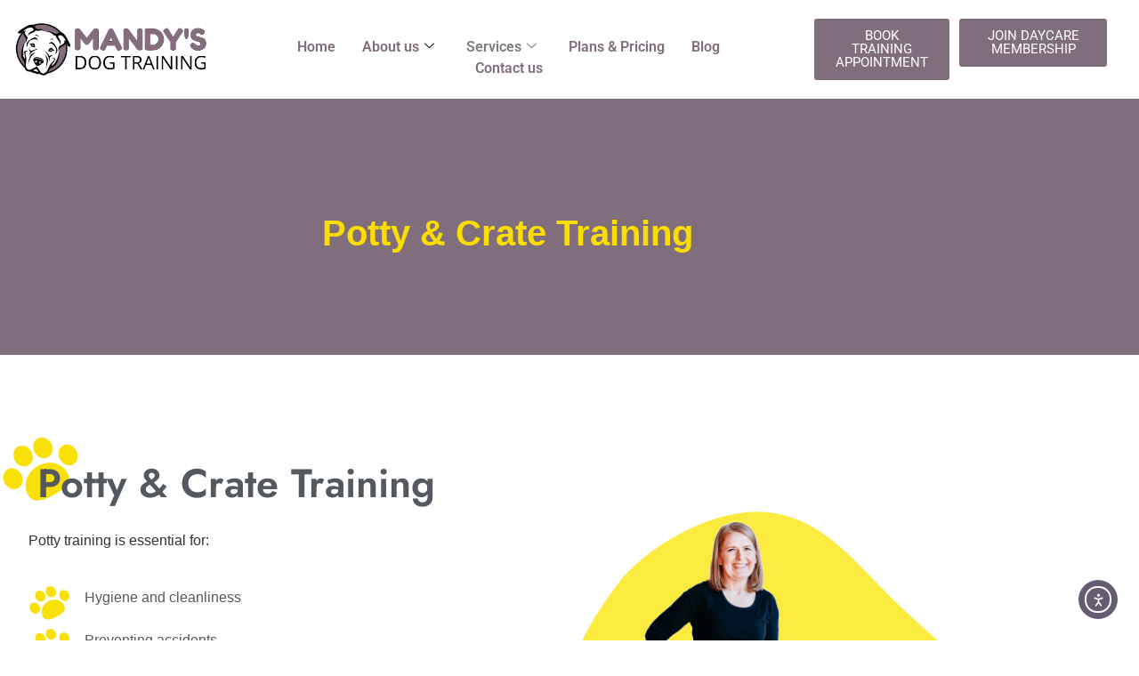

--- FILE ---
content_type: text/html; charset=UTF-8
request_url: https://mandysdogtrainingchicago.com/potty-and-crate-training/
body_size: 27307
content:
<!doctype html>
<html lang="en">
<head>
	<meta charset="UTF-8">
	<meta name="viewport" content="width=device-width, initial-scale=1">
	<link rel="profile" href="https://gmpg.org/xfn/11">
	<title>Potty and Crate Training &#8211; Mandy&#8217;s Dog Training</title>
<meta name='robots' content='max-image-preview:large' />
<link rel='dns-prefetch' href='//cdn.elementor.com' />
<link rel="alternate" type="application/rss+xml" title="Mandy&#039;s Dog Training &raquo; Feed" href="https://mandysdogtrainingchicago.com/feed/" />
<link rel="alternate" type="application/rss+xml" title="Mandy&#039;s Dog Training &raquo; Comments Feed" href="https://mandysdogtrainingchicago.com/comments/feed/" />
<link rel="alternate" title="oEmbed (JSON)" type="application/json+oembed" href="https://mandysdogtrainingchicago.com/wp-json/oembed/1.0/embed?url=https%3A%2F%2Fmandysdogtrainingchicago.com%2Fpotty-and-crate-training%2F" />
<link rel="alternate" title="oEmbed (XML)" type="text/xml+oembed" href="https://mandysdogtrainingchicago.com/wp-json/oembed/1.0/embed?url=https%3A%2F%2Fmandysdogtrainingchicago.com%2Fpotty-and-crate-training%2F&#038;format=xml" />
		<!-- This site uses the Google Analytics by MonsterInsights plugin v9.11.1 - Using Analytics tracking - https://www.monsterinsights.com/ -->
							<script src="//www.googletagmanager.com/gtag/js?id=G-H134T5P7L2"  data-cfasync="false" data-wpfc-render="false" async></script>
			<script data-cfasync="false" data-wpfc-render="false">
				var mi_version = '9.11.1';
				var mi_track_user = true;
				var mi_no_track_reason = '';
								var MonsterInsightsDefaultLocations = {"page_location":"https:\/\/mandysdogtrainingchicago.com\/potty-and-crate-training\/"};
								if ( typeof MonsterInsightsPrivacyGuardFilter === 'function' ) {
					var MonsterInsightsLocations = (typeof MonsterInsightsExcludeQuery === 'object') ? MonsterInsightsPrivacyGuardFilter( MonsterInsightsExcludeQuery ) : MonsterInsightsPrivacyGuardFilter( MonsterInsightsDefaultLocations );
				} else {
					var MonsterInsightsLocations = (typeof MonsterInsightsExcludeQuery === 'object') ? MonsterInsightsExcludeQuery : MonsterInsightsDefaultLocations;
				}

								var disableStrs = [
										'ga-disable-G-H134T5P7L2',
									];

				/* Function to detect opted out users */
				function __gtagTrackerIsOptedOut() {
					for (var index = 0; index < disableStrs.length; index++) {
						if (document.cookie.indexOf(disableStrs[index] + '=true') > -1) {
							return true;
						}
					}

					return false;
				}

				/* Disable tracking if the opt-out cookie exists. */
				if (__gtagTrackerIsOptedOut()) {
					for (var index = 0; index < disableStrs.length; index++) {
						window[disableStrs[index]] = true;
					}
				}

				/* Opt-out function */
				function __gtagTrackerOptout() {
					for (var index = 0; index < disableStrs.length; index++) {
						document.cookie = disableStrs[index] + '=true; expires=Thu, 31 Dec 2099 23:59:59 UTC; path=/';
						window[disableStrs[index]] = true;
					}
				}

				if ('undefined' === typeof gaOptout) {
					function gaOptout() {
						__gtagTrackerOptout();
					}
				}
								window.dataLayer = window.dataLayer || [];

				window.MonsterInsightsDualTracker = {
					helpers: {},
					trackers: {},
				};
				if (mi_track_user) {
					function __gtagDataLayer() {
						dataLayer.push(arguments);
					}

					function __gtagTracker(type, name, parameters) {
						if (!parameters) {
							parameters = {};
						}

						if (parameters.send_to) {
							__gtagDataLayer.apply(null, arguments);
							return;
						}

						if (type === 'event') {
														parameters.send_to = monsterinsights_frontend.v4_id;
							var hookName = name;
							if (typeof parameters['event_category'] !== 'undefined') {
								hookName = parameters['event_category'] + ':' + name;
							}

							if (typeof MonsterInsightsDualTracker.trackers[hookName] !== 'undefined') {
								MonsterInsightsDualTracker.trackers[hookName](parameters);
							} else {
								__gtagDataLayer('event', name, parameters);
							}
							
						} else {
							__gtagDataLayer.apply(null, arguments);
						}
					}

					__gtagTracker('js', new Date());
					__gtagTracker('set', {
						'developer_id.dZGIzZG': true,
											});
					if ( MonsterInsightsLocations.page_location ) {
						__gtagTracker('set', MonsterInsightsLocations);
					}
										__gtagTracker('config', 'G-H134T5P7L2', {"forceSSL":"true","link_attribution":"true"} );
										window.gtag = __gtagTracker;										(function () {
						/* https://developers.google.com/analytics/devguides/collection/analyticsjs/ */
						/* ga and __gaTracker compatibility shim. */
						var noopfn = function () {
							return null;
						};
						var newtracker = function () {
							return new Tracker();
						};
						var Tracker = function () {
							return null;
						};
						var p = Tracker.prototype;
						p.get = noopfn;
						p.set = noopfn;
						p.send = function () {
							var args = Array.prototype.slice.call(arguments);
							args.unshift('send');
							__gaTracker.apply(null, args);
						};
						var __gaTracker = function () {
							var len = arguments.length;
							if (len === 0) {
								return;
							}
							var f = arguments[len - 1];
							if (typeof f !== 'object' || f === null || typeof f.hitCallback !== 'function') {
								if ('send' === arguments[0]) {
									var hitConverted, hitObject = false, action;
									if ('event' === arguments[1]) {
										if ('undefined' !== typeof arguments[3]) {
											hitObject = {
												'eventAction': arguments[3],
												'eventCategory': arguments[2],
												'eventLabel': arguments[4],
												'value': arguments[5] ? arguments[5] : 1,
											}
										}
									}
									if ('pageview' === arguments[1]) {
										if ('undefined' !== typeof arguments[2]) {
											hitObject = {
												'eventAction': 'page_view',
												'page_path': arguments[2],
											}
										}
									}
									if (typeof arguments[2] === 'object') {
										hitObject = arguments[2];
									}
									if (typeof arguments[5] === 'object') {
										Object.assign(hitObject, arguments[5]);
									}
									if ('undefined' !== typeof arguments[1].hitType) {
										hitObject = arguments[1];
										if ('pageview' === hitObject.hitType) {
											hitObject.eventAction = 'page_view';
										}
									}
									if (hitObject) {
										action = 'timing' === arguments[1].hitType ? 'timing_complete' : hitObject.eventAction;
										hitConverted = mapArgs(hitObject);
										__gtagTracker('event', action, hitConverted);
									}
								}
								return;
							}

							function mapArgs(args) {
								var arg, hit = {};
								var gaMap = {
									'eventCategory': 'event_category',
									'eventAction': 'event_action',
									'eventLabel': 'event_label',
									'eventValue': 'event_value',
									'nonInteraction': 'non_interaction',
									'timingCategory': 'event_category',
									'timingVar': 'name',
									'timingValue': 'value',
									'timingLabel': 'event_label',
									'page': 'page_path',
									'location': 'page_location',
									'title': 'page_title',
									'referrer' : 'page_referrer',
								};
								for (arg in args) {
																		if (!(!args.hasOwnProperty(arg) || !gaMap.hasOwnProperty(arg))) {
										hit[gaMap[arg]] = args[arg];
									} else {
										hit[arg] = args[arg];
									}
								}
								return hit;
							}

							try {
								f.hitCallback();
							} catch (ex) {
							}
						};
						__gaTracker.create = newtracker;
						__gaTracker.getByName = newtracker;
						__gaTracker.getAll = function () {
							return [];
						};
						__gaTracker.remove = noopfn;
						__gaTracker.loaded = true;
						window['__gaTracker'] = __gaTracker;
					})();
									} else {
										console.log("");
					(function () {
						function __gtagTracker() {
							return null;
						}

						window['__gtagTracker'] = __gtagTracker;
						window['gtag'] = __gtagTracker;
					})();
									}
			</script>
							<!-- / Google Analytics by MonsterInsights -->
		<style>@media screen and (max-width: 650px) {body {padding-bottom:60px;}}</style><style id='wp-img-auto-sizes-contain-inline-css'>
img:is([sizes=auto i],[sizes^="auto," i]){contain-intrinsic-size:3000px 1500px}
/*# sourceURL=wp-img-auto-sizes-contain-inline-css */
</style>
<link rel='stylesheet' id='font-awesome-5-all-css' href='https://mandysdogtrainingchicago.com/wp-content/plugins/elementor/assets/lib/font-awesome/css/all.min.css?ver=3.34.1' media='all' />
<link rel='stylesheet' id='font-awesome-4-shim-css' href='https://mandysdogtrainingchicago.com/wp-content/plugins/elementor/assets/lib/font-awesome/css/v4-shims.min.css?ver=3.34.1' media='all' />
<style id='wp-emoji-styles-inline-css'>

	img.wp-smiley, img.emoji {
		display: inline !important;
		border: none !important;
		box-shadow: none !important;
		height: 1em !important;
		width: 1em !important;
		margin: 0 0.07em !important;
		vertical-align: -0.1em !important;
		background: none !important;
		padding: 0 !important;
	}
/*# sourceURL=wp-emoji-styles-inline-css */
</style>
<style id='global-styles-inline-css'>
:root{--wp--preset--aspect-ratio--square: 1;--wp--preset--aspect-ratio--4-3: 4/3;--wp--preset--aspect-ratio--3-4: 3/4;--wp--preset--aspect-ratio--3-2: 3/2;--wp--preset--aspect-ratio--2-3: 2/3;--wp--preset--aspect-ratio--16-9: 16/9;--wp--preset--aspect-ratio--9-16: 9/16;--wp--preset--color--black: #000000;--wp--preset--color--cyan-bluish-gray: #abb8c3;--wp--preset--color--white: #ffffff;--wp--preset--color--pale-pink: #f78da7;--wp--preset--color--vivid-red: #cf2e2e;--wp--preset--color--luminous-vivid-orange: #ff6900;--wp--preset--color--luminous-vivid-amber: #fcb900;--wp--preset--color--light-green-cyan: #7bdcb5;--wp--preset--color--vivid-green-cyan: #00d084;--wp--preset--color--pale-cyan-blue: #8ed1fc;--wp--preset--color--vivid-cyan-blue: #0693e3;--wp--preset--color--vivid-purple: #9b51e0;--wp--preset--gradient--vivid-cyan-blue-to-vivid-purple: linear-gradient(135deg,rgb(6,147,227) 0%,rgb(155,81,224) 100%);--wp--preset--gradient--light-green-cyan-to-vivid-green-cyan: linear-gradient(135deg,rgb(122,220,180) 0%,rgb(0,208,130) 100%);--wp--preset--gradient--luminous-vivid-amber-to-luminous-vivid-orange: linear-gradient(135deg,rgb(252,185,0) 0%,rgb(255,105,0) 100%);--wp--preset--gradient--luminous-vivid-orange-to-vivid-red: linear-gradient(135deg,rgb(255,105,0) 0%,rgb(207,46,46) 100%);--wp--preset--gradient--very-light-gray-to-cyan-bluish-gray: linear-gradient(135deg,rgb(238,238,238) 0%,rgb(169,184,195) 100%);--wp--preset--gradient--cool-to-warm-spectrum: linear-gradient(135deg,rgb(74,234,220) 0%,rgb(151,120,209) 20%,rgb(207,42,186) 40%,rgb(238,44,130) 60%,rgb(251,105,98) 80%,rgb(254,248,76) 100%);--wp--preset--gradient--blush-light-purple: linear-gradient(135deg,rgb(255,206,236) 0%,rgb(152,150,240) 100%);--wp--preset--gradient--blush-bordeaux: linear-gradient(135deg,rgb(254,205,165) 0%,rgb(254,45,45) 50%,rgb(107,0,62) 100%);--wp--preset--gradient--luminous-dusk: linear-gradient(135deg,rgb(255,203,112) 0%,rgb(199,81,192) 50%,rgb(65,88,208) 100%);--wp--preset--gradient--pale-ocean: linear-gradient(135deg,rgb(255,245,203) 0%,rgb(182,227,212) 50%,rgb(51,167,181) 100%);--wp--preset--gradient--electric-grass: linear-gradient(135deg,rgb(202,248,128) 0%,rgb(113,206,126) 100%);--wp--preset--gradient--midnight: linear-gradient(135deg,rgb(2,3,129) 0%,rgb(40,116,252) 100%);--wp--preset--font-size--small: 13px;--wp--preset--font-size--medium: 20px;--wp--preset--font-size--large: 36px;--wp--preset--font-size--x-large: 42px;--wp--preset--spacing--20: 0.44rem;--wp--preset--spacing--30: 0.67rem;--wp--preset--spacing--40: 1rem;--wp--preset--spacing--50: 1.5rem;--wp--preset--spacing--60: 2.25rem;--wp--preset--spacing--70: 3.38rem;--wp--preset--spacing--80: 5.06rem;--wp--preset--shadow--natural: 6px 6px 9px rgba(0, 0, 0, 0.2);--wp--preset--shadow--deep: 12px 12px 50px rgba(0, 0, 0, 0.4);--wp--preset--shadow--sharp: 6px 6px 0px rgba(0, 0, 0, 0.2);--wp--preset--shadow--outlined: 6px 6px 0px -3px rgb(255, 255, 255), 6px 6px rgb(0, 0, 0);--wp--preset--shadow--crisp: 6px 6px 0px rgb(0, 0, 0);}:root { --wp--style--global--content-size: 800px;--wp--style--global--wide-size: 1200px; }:where(body) { margin: 0; }.wp-site-blocks > .alignleft { float: left; margin-right: 2em; }.wp-site-blocks > .alignright { float: right; margin-left: 2em; }.wp-site-blocks > .aligncenter { justify-content: center; margin-left: auto; margin-right: auto; }:where(.wp-site-blocks) > * { margin-block-start: 24px; margin-block-end: 0; }:where(.wp-site-blocks) > :first-child { margin-block-start: 0; }:where(.wp-site-blocks) > :last-child { margin-block-end: 0; }:root { --wp--style--block-gap: 24px; }:root :where(.is-layout-flow) > :first-child{margin-block-start: 0;}:root :where(.is-layout-flow) > :last-child{margin-block-end: 0;}:root :where(.is-layout-flow) > *{margin-block-start: 24px;margin-block-end: 0;}:root :where(.is-layout-constrained) > :first-child{margin-block-start: 0;}:root :where(.is-layout-constrained) > :last-child{margin-block-end: 0;}:root :where(.is-layout-constrained) > *{margin-block-start: 24px;margin-block-end: 0;}:root :where(.is-layout-flex){gap: 24px;}:root :where(.is-layout-grid){gap: 24px;}.is-layout-flow > .alignleft{float: left;margin-inline-start: 0;margin-inline-end: 2em;}.is-layout-flow > .alignright{float: right;margin-inline-start: 2em;margin-inline-end: 0;}.is-layout-flow > .aligncenter{margin-left: auto !important;margin-right: auto !important;}.is-layout-constrained > .alignleft{float: left;margin-inline-start: 0;margin-inline-end: 2em;}.is-layout-constrained > .alignright{float: right;margin-inline-start: 2em;margin-inline-end: 0;}.is-layout-constrained > .aligncenter{margin-left: auto !important;margin-right: auto !important;}.is-layout-constrained > :where(:not(.alignleft):not(.alignright):not(.alignfull)){max-width: var(--wp--style--global--content-size);margin-left: auto !important;margin-right: auto !important;}.is-layout-constrained > .alignwide{max-width: var(--wp--style--global--wide-size);}body .is-layout-flex{display: flex;}.is-layout-flex{flex-wrap: wrap;align-items: center;}.is-layout-flex > :is(*, div){margin: 0;}body .is-layout-grid{display: grid;}.is-layout-grid > :is(*, div){margin: 0;}body{padding-top: 0px;padding-right: 0px;padding-bottom: 0px;padding-left: 0px;}a:where(:not(.wp-element-button)){text-decoration: underline;}:root :where(.wp-element-button, .wp-block-button__link){background-color: #32373c;border-width: 0;color: #fff;font-family: inherit;font-size: inherit;font-style: inherit;font-weight: inherit;letter-spacing: inherit;line-height: inherit;padding-top: calc(0.667em + 2px);padding-right: calc(1.333em + 2px);padding-bottom: calc(0.667em + 2px);padding-left: calc(1.333em + 2px);text-decoration: none;text-transform: inherit;}.has-black-color{color: var(--wp--preset--color--black) !important;}.has-cyan-bluish-gray-color{color: var(--wp--preset--color--cyan-bluish-gray) !important;}.has-white-color{color: var(--wp--preset--color--white) !important;}.has-pale-pink-color{color: var(--wp--preset--color--pale-pink) !important;}.has-vivid-red-color{color: var(--wp--preset--color--vivid-red) !important;}.has-luminous-vivid-orange-color{color: var(--wp--preset--color--luminous-vivid-orange) !important;}.has-luminous-vivid-amber-color{color: var(--wp--preset--color--luminous-vivid-amber) !important;}.has-light-green-cyan-color{color: var(--wp--preset--color--light-green-cyan) !important;}.has-vivid-green-cyan-color{color: var(--wp--preset--color--vivid-green-cyan) !important;}.has-pale-cyan-blue-color{color: var(--wp--preset--color--pale-cyan-blue) !important;}.has-vivid-cyan-blue-color{color: var(--wp--preset--color--vivid-cyan-blue) !important;}.has-vivid-purple-color{color: var(--wp--preset--color--vivid-purple) !important;}.has-black-background-color{background-color: var(--wp--preset--color--black) !important;}.has-cyan-bluish-gray-background-color{background-color: var(--wp--preset--color--cyan-bluish-gray) !important;}.has-white-background-color{background-color: var(--wp--preset--color--white) !important;}.has-pale-pink-background-color{background-color: var(--wp--preset--color--pale-pink) !important;}.has-vivid-red-background-color{background-color: var(--wp--preset--color--vivid-red) !important;}.has-luminous-vivid-orange-background-color{background-color: var(--wp--preset--color--luminous-vivid-orange) !important;}.has-luminous-vivid-amber-background-color{background-color: var(--wp--preset--color--luminous-vivid-amber) !important;}.has-light-green-cyan-background-color{background-color: var(--wp--preset--color--light-green-cyan) !important;}.has-vivid-green-cyan-background-color{background-color: var(--wp--preset--color--vivid-green-cyan) !important;}.has-pale-cyan-blue-background-color{background-color: var(--wp--preset--color--pale-cyan-blue) !important;}.has-vivid-cyan-blue-background-color{background-color: var(--wp--preset--color--vivid-cyan-blue) !important;}.has-vivid-purple-background-color{background-color: var(--wp--preset--color--vivid-purple) !important;}.has-black-border-color{border-color: var(--wp--preset--color--black) !important;}.has-cyan-bluish-gray-border-color{border-color: var(--wp--preset--color--cyan-bluish-gray) !important;}.has-white-border-color{border-color: var(--wp--preset--color--white) !important;}.has-pale-pink-border-color{border-color: var(--wp--preset--color--pale-pink) !important;}.has-vivid-red-border-color{border-color: var(--wp--preset--color--vivid-red) !important;}.has-luminous-vivid-orange-border-color{border-color: var(--wp--preset--color--luminous-vivid-orange) !important;}.has-luminous-vivid-amber-border-color{border-color: var(--wp--preset--color--luminous-vivid-amber) !important;}.has-light-green-cyan-border-color{border-color: var(--wp--preset--color--light-green-cyan) !important;}.has-vivid-green-cyan-border-color{border-color: var(--wp--preset--color--vivid-green-cyan) !important;}.has-pale-cyan-blue-border-color{border-color: var(--wp--preset--color--pale-cyan-blue) !important;}.has-vivid-cyan-blue-border-color{border-color: var(--wp--preset--color--vivid-cyan-blue) !important;}.has-vivid-purple-border-color{border-color: var(--wp--preset--color--vivid-purple) !important;}.has-vivid-cyan-blue-to-vivid-purple-gradient-background{background: var(--wp--preset--gradient--vivid-cyan-blue-to-vivid-purple) !important;}.has-light-green-cyan-to-vivid-green-cyan-gradient-background{background: var(--wp--preset--gradient--light-green-cyan-to-vivid-green-cyan) !important;}.has-luminous-vivid-amber-to-luminous-vivid-orange-gradient-background{background: var(--wp--preset--gradient--luminous-vivid-amber-to-luminous-vivid-orange) !important;}.has-luminous-vivid-orange-to-vivid-red-gradient-background{background: var(--wp--preset--gradient--luminous-vivid-orange-to-vivid-red) !important;}.has-very-light-gray-to-cyan-bluish-gray-gradient-background{background: var(--wp--preset--gradient--very-light-gray-to-cyan-bluish-gray) !important;}.has-cool-to-warm-spectrum-gradient-background{background: var(--wp--preset--gradient--cool-to-warm-spectrum) !important;}.has-blush-light-purple-gradient-background{background: var(--wp--preset--gradient--blush-light-purple) !important;}.has-blush-bordeaux-gradient-background{background: var(--wp--preset--gradient--blush-bordeaux) !important;}.has-luminous-dusk-gradient-background{background: var(--wp--preset--gradient--luminous-dusk) !important;}.has-pale-ocean-gradient-background{background: var(--wp--preset--gradient--pale-ocean) !important;}.has-electric-grass-gradient-background{background: var(--wp--preset--gradient--electric-grass) !important;}.has-midnight-gradient-background{background: var(--wp--preset--gradient--midnight) !important;}.has-small-font-size{font-size: var(--wp--preset--font-size--small) !important;}.has-medium-font-size{font-size: var(--wp--preset--font-size--medium) !important;}.has-large-font-size{font-size: var(--wp--preset--font-size--large) !important;}.has-x-large-font-size{font-size: var(--wp--preset--font-size--x-large) !important;}
:root :where(.wp-block-pullquote){font-size: 1.5em;line-height: 1.6;}
/*# sourceURL=global-styles-inline-css */
</style>
<link rel='stylesheet' id='ea11y-widget-fonts-css' href='https://mandysdogtrainingchicago.com/wp-content/plugins/pojo-accessibility/assets/build/fonts.css?ver=3.9.1' media='all' />
<link rel='stylesheet' id='ea11y-skip-link-css' href='https://mandysdogtrainingchicago.com/wp-content/plugins/pojo-accessibility/assets/build/skip-link.css?ver=3.9.1' media='all' />
<link rel='stylesheet' id='cute-alert-css' href='https://mandysdogtrainingchicago.com/wp-content/plugins/metform/public/assets/lib/cute-alert/style.css?ver=4.1.2' media='all' />
<link rel='stylesheet' id='text-editor-style-css' href='https://mandysdogtrainingchicago.com/wp-content/plugins/metform/public/assets/css/text-editor.css?ver=4.1.2' media='all' />
<link rel='stylesheet' id='hello-elementor-css' href='https://mandysdogtrainingchicago.com/wp-content/themes/hello-elementor/assets/css/reset.css?ver=3.4.5' media='all' />
<link rel='stylesheet' id='hello-elementor-theme-style-css' href='https://mandysdogtrainingchicago.com/wp-content/themes/hello-elementor/assets/css/theme.css?ver=3.4.5' media='all' />
<link rel='stylesheet' id='hello-elementor-header-footer-css' href='https://mandysdogtrainingchicago.com/wp-content/themes/hello-elementor/assets/css/header-footer.css?ver=3.4.5' media='all' />
<link rel='stylesheet' id='elementor-frontend-css' href='https://mandysdogtrainingchicago.com/wp-content/plugins/elementor/assets/css/frontend.min.css?ver=3.34.1' media='all' />
<style id='elementor-frontend-inline-css'>
.elementor-kit-6{--e-global-color-primary:#816E7C;--e-global-color-secondary:#54595F;--e-global-color-text:#7A7A7A;--e-global-color-accent:#61CE70;--e-global-color-17a2800:#FFFFFF;--e-global-color-55b90dc:#202020;--e-global-color-d9380e4:#FBDE00;--e-global-typography-primary-font-family:"Jost";--e-global-typography-primary-font-weight:600;--e-global-typography-secondary-font-family:"Roboto";--e-global-typography-secondary-font-weight:400;--e-global-typography-text-font-family:"Helvetica";--e-global-typography-text-font-weight:400;--e-global-typography-accent-font-family:"Roboto";--e-global-typography-accent-font-weight:500;font-family:"Helvetica", Sans-serif;}.elementor-kit-6 e-page-transition{background-color:#FFBC7D;}.elementor-section.elementor-section-boxed > .elementor-container{max-width:1140px;}.e-con{--container-max-width:1140px;}.elementor-widget:not(:last-child){margin-block-end:20px;}.elementor-element{--widgets-spacing:20px 20px;--widgets-spacing-row:20px;--widgets-spacing-column:20px;}{}h1.entry-title{display:var(--page-title-display);}.site-header .site-branding{flex-direction:column;align-items:stretch;}.site-header{padding-inline-end:0px;padding-inline-start:0px;}.site-footer .site-branding{flex-direction:column;align-items:stretch;}@media(max-width:1024px){.elementor-section.elementor-section-boxed > .elementor-container{max-width:1024px;}.e-con{--container-max-width:1024px;}}@media(max-width:767px){.elementor-section.elementor-section-boxed > .elementor-container{max-width:767px;}.e-con{--container-max-width:767px;}}/* Start custom CSS */.equal-height-cards .elementor-post {
  height: 100%;
  display: flex;
  flex-direction: column;
}

.equal-height-cards .elementor-post__text {
  flex-grow: 1;
  display: flex;
  flex-direction: column;
  justify-content: space-between;
}/* End custom CSS */
.elementor-390 .elementor-element.elementor-element-3d7408a9:not(.elementor-motion-effects-element-type-background), .elementor-390 .elementor-element.elementor-element-3d7408a9 > .elementor-motion-effects-container > .elementor-motion-effects-layer{background-color:var( --e-global-color-primary );}.elementor-390 .elementor-element.elementor-element-3d7408a9 > .elementor-background-overlay{background-image:url("https://mandysdogtrainingchicago.com/wp-content/uploads/2024/03/cute-dog-and-footprint-seamless-pattern-GE973RTj.png");background-position:center center;background-repeat:no-repeat;background-size:cover;opacity:0.5;transition:background 0.3s, border-radius 0.3s, opacity 0.3s;}.elementor-390 .elementor-element.elementor-element-3d7408a9 > .elementor-container{min-height:40vh;}.elementor-390 .elementor-element.elementor-element-3d7408a9{transition:background 0.3s, border 0.3s, border-radius 0.3s, box-shadow 0.3s;}.elementor-390 .elementor-element.elementor-element-28a14ff2 > .elementor-element-populated{padding:1em 1em 1em 1em;}.elementor-390 .elementor-element.elementor-element-631dc170 > .elementor-widget-container{margin:0% 0% -3% 0%;}.elementor-390 .elementor-element.elementor-element-631dc170 .elementskit-section-title-wraper .elementskit-section-title{color:var( --e-global-color-primary );}.elementor-390 .elementor-element.elementor-element-631dc170 .elementskit-section-title-wraper .elementskit-section-title > span{color:#FBDE00;}.elementor-390 .elementor-element.elementor-element-631dc170 .elementskit-section-title-wraper .elementskit-section-title:hover > span{color:#000000;}.elementor-390 .elementor-element.elementor-element-63490bfb{padding:6em 1em 2em 1em;}.elementor-390 .elementor-element.elementor-element-172d7c2b > .elementor-element-populated{padding:1em 1em 1em 1em;}.elementor-bc-flex-widget .elementor-390 .elementor-element.elementor-element-3f8d1ec4.elementor-column .elementor-widget-wrap{align-items:center;}.elementor-390 .elementor-element.elementor-element-3f8d1ec4.elementor-column.elementor-element[data-element_type="column"] > .elementor-widget-wrap.elementor-element-populated{align-content:center;align-items:center;}.elementor-390 .elementor-element.elementor-element-441c20e2 > .elementor-widget-container{margin:0% 8% 0% 0%;}.elementor-390 .elementor-element.elementor-element-441c20e2{z-index:1;text-align:start;}.elementor-390 .elementor-element.elementor-element-441c20e2 .elementor-heading-title{font-family:"Jost", Sans-serif;font-size:45px;font-weight:600;color:var( --e-global-color-secondary );}.elementor-390 .elementor-element.elementor-element-28459083 > .elementor-widget-container{margin:-20% 5% 0% -8%;}.elementor-390 .elementor-element.elementor-element-28459083{text-align:start;}.elementor-390 .elementor-element.elementor-element-28459083 img{width:17%;}.elementor-390 .elementor-element.elementor-element-7905eb6 > .elementor-widget-wrap > .elementor-widget:not(.elementor-widget__width-auto):not(.elementor-widget__width-initial):not(:last-child):not(.elementor-absolute){margin-block-end:0px;}.elementor-390 .elementor-element.elementor-element-7d8bd45e.elementor-position-right .elementor-image-box-img{margin-left:15px;}.elementor-390 .elementor-element.elementor-element-7d8bd45e.elementor-position-left .elementor-image-box-img{margin-right:15px;}.elementor-390 .elementor-element.elementor-element-7d8bd45e.elementor-position-top .elementor-image-box-img{margin-bottom:15px;}.elementor-390 .elementor-element.elementor-element-7d8bd45e .elementor-image-box-wrapper .elementor-image-box-img{width:10%;}.elementor-390 .elementor-element.elementor-element-7d8bd45e .elementor-image-box-img img{transition-duration:0.3s;}.elementor-390 .elementor-element.elementor-element-7d8bd45e .elementor-image-box-title{color:var( --e-global-color-secondary );}.elementor-390 .elementor-element.elementor-element-1beb065b.elementor-position-right .elementor-image-box-img{margin-left:15px;}.elementor-390 .elementor-element.elementor-element-1beb065b.elementor-position-left .elementor-image-box-img{margin-right:15px;}.elementor-390 .elementor-element.elementor-element-1beb065b.elementor-position-top .elementor-image-box-img{margin-bottom:15px;}.elementor-390 .elementor-element.elementor-element-1beb065b .elementor-image-box-wrapper .elementor-image-box-img{width:10%;}.elementor-390 .elementor-element.elementor-element-1beb065b .elementor-image-box-img img{transition-duration:0.3s;}.elementor-390 .elementor-element.elementor-element-1beb065b .elementor-image-box-title{color:var( --e-global-color-secondary );}.elementor-390 .elementor-element.elementor-element-22dcb619.elementor-position-right .elementor-image-box-img{margin-left:15px;}.elementor-390 .elementor-element.elementor-element-22dcb619.elementor-position-left .elementor-image-box-img{margin-right:15px;}.elementor-390 .elementor-element.elementor-element-22dcb619.elementor-position-top .elementor-image-box-img{margin-bottom:15px;}.elementor-390 .elementor-element.elementor-element-22dcb619 .elementor-image-box-wrapper .elementor-image-box-img{width:10%;}.elementor-390 .elementor-element.elementor-element-22dcb619 .elementor-image-box-img img{transition-duration:0.3s;}.elementor-390 .elementor-element.elementor-element-22dcb619 .elementor-image-box-title{color:var( --e-global-color-secondary );}.elementor-390 .elementor-element.elementor-element-46a9f6e.elementor-position-right .elementor-image-box-img{margin-left:15px;}.elementor-390 .elementor-element.elementor-element-46a9f6e.elementor-position-left .elementor-image-box-img{margin-right:15px;}.elementor-390 .elementor-element.elementor-element-46a9f6e.elementor-position-top .elementor-image-box-img{margin-bottom:15px;}.elementor-390 .elementor-element.elementor-element-46a9f6e .elementor-image-box-wrapper .elementor-image-box-img{width:10%;}.elementor-390 .elementor-element.elementor-element-46a9f6e .elementor-image-box-img img{transition-duration:0.3s;}.elementor-390 .elementor-element.elementor-element-46a9f6e .elementor-image-box-title{color:var( --e-global-color-secondary );}.elementor-390 .elementor-element.elementor-element-8af8d1f > .elementor-widget-container{margin:2em 0em 0em 0em;}.elementor-390 .elementor-element.elementor-element-ed1f9be > .elementor-widget-wrap > .elementor-widget:not(.elementor-widget__width-auto):not(.elementor-widget__width-initial):not(:last-child):not(.elementor-absolute){margin-block-end:0px;}.elementor-390 .elementor-element.elementor-element-9e52583.elementor-position-right .elementor-image-box-img{margin-left:15px;}.elementor-390 .elementor-element.elementor-element-9e52583.elementor-position-left .elementor-image-box-img{margin-right:15px;}.elementor-390 .elementor-element.elementor-element-9e52583.elementor-position-top .elementor-image-box-img{margin-bottom:15px;}.elementor-390 .elementor-element.elementor-element-9e52583 .elementor-image-box-wrapper .elementor-image-box-img{width:10%;}.elementor-390 .elementor-element.elementor-element-9e52583 .elementor-image-box-img img{transition-duration:0.3s;}.elementor-390 .elementor-element.elementor-element-9e52583 .elementor-image-box-title{color:var( --e-global-color-secondary );}.elementor-390 .elementor-element.elementor-element-23b390a.elementor-position-right .elementor-image-box-img{margin-left:15px;}.elementor-390 .elementor-element.elementor-element-23b390a.elementor-position-left .elementor-image-box-img{margin-right:15px;}.elementor-390 .elementor-element.elementor-element-23b390a.elementor-position-top .elementor-image-box-img{margin-bottom:15px;}.elementor-390 .elementor-element.elementor-element-23b390a .elementor-image-box-wrapper .elementor-image-box-img{width:10%;}.elementor-390 .elementor-element.elementor-element-23b390a .elementor-image-box-img img{transition-duration:0.3s;}.elementor-390 .elementor-element.elementor-element-23b390a .elementor-image-box-title{color:var( --e-global-color-secondary );}.elementor-390 .elementor-element.elementor-element-8c37c80.elementor-position-right .elementor-image-box-img{margin-left:15px;}.elementor-390 .elementor-element.elementor-element-8c37c80.elementor-position-left .elementor-image-box-img{margin-right:15px;}.elementor-390 .elementor-element.elementor-element-8c37c80.elementor-position-top .elementor-image-box-img{margin-bottom:15px;}.elementor-390 .elementor-element.elementor-element-8c37c80 .elementor-image-box-wrapper .elementor-image-box-img{width:10%;}.elementor-390 .elementor-element.elementor-element-8c37c80 .elementor-image-box-img img{transition-duration:0.3s;}.elementor-390 .elementor-element.elementor-element-8c37c80 .elementor-image-box-title{color:var( --e-global-color-secondary );}.elementor-390 .elementor-element.elementor-element-a05ea83.elementor-position-right .elementor-image-box-img{margin-left:15px;}.elementor-390 .elementor-element.elementor-element-a05ea83.elementor-position-left .elementor-image-box-img{margin-right:15px;}.elementor-390 .elementor-element.elementor-element-a05ea83.elementor-position-top .elementor-image-box-img{margin-bottom:15px;}.elementor-390 .elementor-element.elementor-element-a05ea83 .elementor-image-box-wrapper .elementor-image-box-img{width:10%;}.elementor-390 .elementor-element.elementor-element-a05ea83 .elementor-image-box-img img{transition-duration:0.3s;}.elementor-390 .elementor-element.elementor-element-a05ea83 .elementor-image-box-title{color:var( --e-global-color-secondary );}.elementor-390 .elementor-element.elementor-element-612f5c19:not(.elementor-motion-effects-element-type-background) > .elementor-widget-wrap, .elementor-390 .elementor-element.elementor-element-612f5c19 > .elementor-widget-wrap > .elementor-motion-effects-container > .elementor-motion-effects-layer{background-image:url("https://mandysdogtrainingchicago.com/wp-content/uploads/2024/03/abstract-collection-shapes-X8FYGQGd.png");background-position:center center;background-repeat:no-repeat;background-size:contain;}.elementor-bc-flex-widget .elementor-390 .elementor-element.elementor-element-612f5c19.elementor-column .elementor-widget-wrap{align-items:center;}.elementor-390 .elementor-element.elementor-element-612f5c19.elementor-column.elementor-element[data-element_type="column"] > .elementor-widget-wrap.elementor-element-populated{align-content:center;align-items:center;}.elementor-390 .elementor-element.elementor-element-612f5c19 > .elementor-element-populated{transition:background 0.3s, border 0.3s, border-radius 0.3s, box-shadow 0.3s;margin:0% 0% 0% 7%;--e-column-margin-right:0%;--e-column-margin-left:7%;padding:1em 1em 1em 1em;}.elementor-390 .elementor-element.elementor-element-612f5c19 > .elementor-element-populated > .elementor-background-overlay{transition:background 0.3s, border-radius 0.3s, opacity 0.3s;}.elementor-390 .elementor-element.elementor-element-1981820b img{width:75%;}.elementor-390 .elementor-element.elementor-element-6310a51{padding:0em 1em 0em 1em;}.elementor-390 .elementor-element.elementor-element-c4a90dc > .elementor-element-populated{padding:1em 1em 1em 1em;}.elementor-390 .elementor-element.elementor-element-665a918{--divider-border-style:solid;--divider-color:var( --e-global-color-primary );--divider-border-width:1px;}.elementor-390 .elementor-element.elementor-element-665a918 .elementor-divider-separator{width:100%;margin:0 auto;margin-center:0;}.elementor-390 .elementor-element.elementor-element-665a918 .elementor-divider{text-align:center;padding-block-start:40px;padding-block-end:40px;}.elementor-390 .elementor-element.elementor-element-665a918.elementor-view-stacked .elementor-icon{background-color:var( --e-global-color-primary );}.elementor-390 .elementor-element.elementor-element-665a918.elementor-view-framed .elementor-icon, .elementor-390 .elementor-element.elementor-element-665a918.elementor-view-default .elementor-icon{color:var( --e-global-color-primary );border-color:var( --e-global-color-primary );}.elementor-390 .elementor-element.elementor-element-665a918.elementor-view-framed .elementor-icon, .elementor-390 .elementor-element.elementor-element-665a918.elementor-view-default .elementor-icon svg{fill:var( --e-global-color-primary );}.elementor-390 .elementor-element.elementor-element-e266410{padding:1em 1em 6em 1em;}.elementor-390 .elementor-element.elementor-element-b089b7e > .elementor-element-populated{padding:1em 1em 1em 1em;}.elementor-390 .elementor-element.elementor-element-eb71c97 img{width:58%;}.elementor-bc-flex-widget .elementor-390 .elementor-element.elementor-element-d770cf1.elementor-column .elementor-widget-wrap{align-items:center;}.elementor-390 .elementor-element.elementor-element-d770cf1.elementor-column.elementor-element[data-element_type="column"] > .elementor-widget-wrap.elementor-element-populated{align-content:center;align-items:center;}.elementor-390 .elementor-element.elementor-element-d770cf1 > .elementor-element-populated{padding:1em 1em 1em 1em;}.elementor-390 .elementor-element.elementor-element-ab8039e{z-index:1;text-align:start;}.elementor-390 .elementor-element.elementor-element-ab8039e .elementor-heading-title{font-family:"Jost", Sans-serif;font-size:45px;font-weight:600;color:var( --e-global-color-secondary );}.elementor-390 .elementor-element.elementor-element-6ce5c7a > .elementor-widget-container{margin:-29% 5% 0% -9%;}.elementor-390 .elementor-element.elementor-element-6ce5c7a{text-align:start;}.elementor-390 .elementor-element.elementor-element-6ce5c7a img{width:20%;}.elementor-390 .elementor-element.elementor-element-19cc37b{text-align:start;font-family:var( --e-global-typography-text-font-family ), Sans-serif;font-weight:var( --e-global-typography-text-font-weight );}.elementor-390 .elementor-element.elementor-element-19dfe8d .elementskit-accordion.accoedion-primary .elementskit-card .elementskit-card-header>.elementskit-btn-link[aria-expanded="true"], .elementor-390 .elementor-element.elementor-element-19dfe8d .elementskit-accordion .elementskit-card-header>.elementskit-btn-link[aria-expanded=true], .elementor-390 .elementor-element.elementor-element-19dfe8d .elementskit-accordion.floating-style .elementskit-card .elementskit-btn-link[aria-expanded="true"]{background-color:var( --e-global-color-primary );}.elementor-390 .elementor-element.elementor-element-19dfe8d .elementskit-accordion .elementskit-card-header>.elementskit-btn-link{background-color:var( --e-global-color-55b90dc );color:var( --e-global-color-17a2800 );border-radius:10px 10px 10px 10px;}.elementor-390 .elementor-element.elementor-element-19dfe8d{width:var( --container-widget-width, 106.877% );max-width:106.877%;--container-widget-width:106.877%;--container-widget-flex-grow:0;}.elementor-390 .elementor-element.elementor-element-19dfe8d .elementskit-accordion .elementskit-card .elementskit-card-header>.elementskit-btn-link[aria-expanded="true"]{color:var( --e-global-color-d9380e4 );border-radius:10px 10px 10px 10px;}.elementor-390 .elementor-element.elementor-element-19dfe8d .elementskit-accordion.curve-shape .elementskit-card-header>.elementskit-btn-link[aria-expanded=true]{color:var( --e-global-color-d9380e4 );}.elementor-390 .elementor-element.elementor-element-19dfe8d .elementskit-accordion .elementskit-card-body p{color:var( --e-global-color-secondary );}.elementor-390 .elementor-element.elementor-element-19dfe8d .elementskit-accordion .elementskit-card-body{color:var( --e-global-color-secondary );padding:15px 30px 15px 30px;}.elementor-390 .elementor-element.elementor-element-19dfe8d .elementskit-accordion .elementskit-card-body p, .elementor-390 .elementor-element.elementor-element-19dfe8d .elementskit-accordion .elementskit-card-body{font-family:var( --e-global-typography-text-font-family ), Sans-serif;font-weight:var( --e-global-typography-text-font-weight );}.elementor-390 .elementor-element.elementor-element-fb4e9bf .elementskit-accordion.accoedion-primary .elementskit-card .elementskit-card-header>.elementskit-btn-link[aria-expanded="true"], .elementor-390 .elementor-element.elementor-element-fb4e9bf .elementskit-accordion .elementskit-card-header>.elementskit-btn-link[aria-expanded=true], .elementor-390 .elementor-element.elementor-element-fb4e9bf .elementskit-accordion.floating-style .elementskit-card .elementskit-btn-link[aria-expanded="true"]{background-color:var( --e-global-color-primary );}.elementor-390 .elementor-element.elementor-element-fb4e9bf .elementskit-accordion .elementskit-card-header>.elementskit-btn-link{background-color:var( --e-global-color-55b90dc );color:var( --e-global-color-17a2800 );border-radius:10px 10px 10px 10px;}.elementor-390 .elementor-element.elementor-element-fb4e9bf{width:var( --container-widget-width, 106.877% );max-width:106.877%;--container-widget-width:106.877%;--container-widget-flex-grow:0;}.elementor-390 .elementor-element.elementor-element-fb4e9bf .elementskit-accordion .elementskit-card .elementskit-card-header>.elementskit-btn-link[aria-expanded="true"]{color:var( --e-global-color-d9380e4 );border-radius:10px 10px 10px 10px;}.elementor-390 .elementor-element.elementor-element-fb4e9bf .elementskit-accordion.curve-shape .elementskit-card-header>.elementskit-btn-link[aria-expanded=true]{color:var( --e-global-color-d9380e4 );}.elementor-390 .elementor-element.elementor-element-fb4e9bf .elementskit-accordion .elementskit-card-body p{color:var( --e-global-color-secondary );}.elementor-390 .elementor-element.elementor-element-fb4e9bf .elementskit-accordion .elementskit-card-body{color:var( --e-global-color-secondary );padding:15px 30px 15px 30px;}.elementor-390 .elementor-element.elementor-element-fb4e9bf .elementskit-accordion .elementskit-card-body p, .elementor-390 .elementor-element.elementor-element-fb4e9bf .elementskit-accordion .elementskit-card-body{font-family:var( --e-global-typography-text-font-family ), Sans-serif;font-weight:var( --e-global-typography-text-font-weight );}.elementor-390 .elementor-element.elementor-element-cee1356:not(.elementor-motion-effects-element-type-background), .elementor-390 .elementor-element.elementor-element-cee1356 > .elementor-motion-effects-container > .elementor-motion-effects-layer{background-color:var( --e-global-color-primary );}.elementor-390 .elementor-element.elementor-element-cee1356 > .elementor-background-overlay{opacity:0.37;transition:background 0.3s, border-radius 0.3s, opacity 0.3s;}.elementor-390 .elementor-element.elementor-element-cee1356{transition:background 0.3s, border 0.3s, border-radius 0.3s, box-shadow 0.3s;margin-top:8%;margin-bottom:0%;padding:0em 0em 0em 0em;}.elementor-390 .elementor-element.elementor-element-c94647e > .elementor-element-populated >  .elementor-background-overlay{background-image:url("https://mandysdogtrainingchicago.com/wp-content/uploads/2024/03/abstract-collection-shapes-X8FYGQGp.png");background-position:center center;background-size:cover;opacity:0.8;}.elementor-bc-flex-widget .elementor-390 .elementor-element.elementor-element-c94647e.elementor-column .elementor-widget-wrap{align-items:center;}.elementor-390 .elementor-element.elementor-element-c94647e.elementor-column.elementor-element[data-element_type="column"] > .elementor-widget-wrap.elementor-element-populated{align-content:center;align-items:center;}.elementor-390 .elementor-element.elementor-element-c94647e > .elementor-widget-wrap > .elementor-widget:not(.elementor-widget__width-auto):not(.elementor-widget__width-initial):not(:last-child):not(.elementor-absolute){margin-block-end:40px;}.elementor-390 .elementor-element.elementor-element-c94647e > .elementor-element-populated, .elementor-390 .elementor-element.elementor-element-c94647e > .elementor-element-populated > .elementor-background-overlay, .elementor-390 .elementor-element.elementor-element-c94647e > .elementor-background-slideshow{border-radius:30px 30px 30px 30px;}.elementor-390 .elementor-element.elementor-element-c94647e > .elementor-element-populated{transition:background 0.3s, border 0.3s, border-radius 0.3s, box-shadow 0.3s;padding:1em 1em 1em 1em;}.elementor-390 .elementor-element.elementor-element-c94647e > .elementor-element-populated > .elementor-background-overlay{transition:background 0.3s, border-radius 0.3s, opacity 0.3s;}.elementor-390 .elementor-element.elementor-element-66b9b24 > .elementor-widget-container{margin:-44% 0% 0% 0%;}.elementor-390 .elementor-element.elementor-element-f4ef89c > .elementor-element-populated{padding:3em 1em 1em 1em;}.elementor-390 .elementor-element.elementor-element-a825654 > .elementor-widget-container{margin:0% 0% -3% 0%;}.elementor-390 .elementor-element.elementor-element-a825654 .elementskit-section-title-wraper .elementskit-section-title{color:var( --e-global-color-17a2800 );}.elementor-390 .elementor-element.elementor-element-a825654 .elementskit-section-title-wraper .elementskit-section-title > span{color:var( --e-global-color-d9380e4 );}.elementor-390 .elementor-element.elementor-element-a825654 .elementskit-section-title-wraper .elementskit-section-title:hover > span{color:#000000;}.elementor-390 .elementor-element.elementor-element-3da783e .elementor-button{background-color:var( --e-global-color-55b90dc );fill:var( --e-global-color-17a2800 );color:var( --e-global-color-17a2800 );}.elementor-390 .elementor-element.elementor-element-436242ec{padding:6em 1em 6em 1em;}.elementor-390 .elementor-element.elementor-element-46984a00:not(.elementor-motion-effects-element-type-background) > .elementor-widget-wrap, .elementor-390 .elementor-element.elementor-element-46984a00 > .elementor-widget-wrap > .elementor-motion-effects-container > .elementor-motion-effects-layer{background-color:var( --e-global-color-secondary );}.elementor-390 .elementor-element.elementor-element-46984a00 > .elementor-element-populated, .elementor-390 .elementor-element.elementor-element-46984a00 > .elementor-element-populated > .elementor-background-overlay, .elementor-390 .elementor-element.elementor-element-46984a00 > .elementor-background-slideshow{border-radius:15px 15px 15px 15px;}.elementor-390 .elementor-element.elementor-element-46984a00 > .elementor-element-populated{transition:background 0.3s, border 0.3s, border-radius 0.3s, box-shadow 0.3s;margin:5% 5% 17% 5%;--e-column-margin-right:5%;--e-column-margin-left:5%;padding:6em 1em 6em 0em;}.elementor-390 .elementor-element.elementor-element-46984a00 > .elementor-element-populated > .elementor-background-overlay{transition:background 0.3s, border-radius 0.3s, opacity 0.3s;}.elementor-390 .elementor-element.elementor-element-25628826{z-index:1;text-align:center;}.elementor-390 .elementor-element.elementor-element-25628826 .elementor-heading-title{color:var( --e-global-color-text );}.elementor-390 .elementor-element.elementor-element-5af8a3c9{z-index:1;text-align:center;}.elementor-390 .elementor-element.elementor-element-5af8a3c9 .elementor-heading-title{color:var( --e-global-color-primary );}.elementor-390 .elementor-element.elementor-element-18e36f6e{z-index:1;text-align:center;}.elementor-390 .elementor-element.elementor-element-18e36f6e .elementor-heading-title{color:var( --e-global-color-text );}.elementor-390 .elementor-element.elementor-element-31cb2e5f .elementor-icon-list-items:not(.elementor-inline-items) .elementor-icon-list-item:not(:last-child){padding-block-end:calc(15px/2);}.elementor-390 .elementor-element.elementor-element-31cb2e5f .elementor-icon-list-items:not(.elementor-inline-items) .elementor-icon-list-item:not(:first-child){margin-block-start:calc(15px/2);}.elementor-390 .elementor-element.elementor-element-31cb2e5f .elementor-icon-list-items.elementor-inline-items .elementor-icon-list-item{margin-inline:calc(15px/2);}.elementor-390 .elementor-element.elementor-element-31cb2e5f .elementor-icon-list-items.elementor-inline-items{margin-inline:calc(-15px/2);}.elementor-390 .elementor-element.elementor-element-31cb2e5f .elementor-icon-list-items.elementor-inline-items .elementor-icon-list-item:after{inset-inline-end:calc(-15px/2);}.elementor-390 .elementor-element.elementor-element-31cb2e5f .elementor-icon-list-icon i{color:var( --e-global-color-text );transition:color 0.3s;}.elementor-390 .elementor-element.elementor-element-31cb2e5f .elementor-icon-list-icon svg{fill:var( --e-global-color-text );transition:fill 0.3s;}.elementor-390 .elementor-element.elementor-element-31cb2e5f{--e-icon-list-icon-size:14px;--icon-vertical-offset:0px;}.elementor-390 .elementor-element.elementor-element-31cb2e5f .elementor-icon-list-item > .elementor-icon-list-text, .elementor-390 .elementor-element.elementor-element-31cb2e5f .elementor-icon-list-item > a{font-family:var( --e-global-typography-text-font-family ), Sans-serif;font-weight:var( --e-global-typography-text-font-weight );}.elementor-390 .elementor-element.elementor-element-31cb2e5f .elementor-icon-list-text{color:var( --e-global-color-primary );transition:color 0.3s;}.elementor-390 .elementor-element.elementor-element-21eb1354 .elementor-button{background-color:var( --e-global-color-text );fill:var( --e-global-color-secondary );color:var( --e-global-color-secondary );border-radius:15px 15px 15px 15px;padding:15px 30px 15px 30px;}.elementor-390 .elementor-element.elementor-element-21eb1354 .elementor-button:hover, .elementor-390 .elementor-element.elementor-element-21eb1354 .elementor-button:focus{background-color:var( --e-global-color-primary );color:#0E3233;}.elementor-390 .elementor-element.elementor-element-21eb1354 .elementor-button:hover svg, .elementor-390 .elementor-element.elementor-element-21eb1354 .elementor-button:focus svg{fill:#0E3233;}.elementor-390 .elementor-element.elementor-element-5a876f40:not(.elementor-motion-effects-element-type-background) > .elementor-widget-wrap, .elementor-390 .elementor-element.elementor-element-5a876f40 > .elementor-widget-wrap > .elementor-motion-effects-container > .elementor-motion-effects-layer{background-color:var( --e-global-color-text );}.elementor-390 .elementor-element.elementor-element-5a876f40 > .elementor-element-populated, .elementor-390 .elementor-element.elementor-element-5a876f40 > .elementor-element-populated > .elementor-background-overlay, .elementor-390 .elementor-element.elementor-element-5a876f40 > .elementor-background-slideshow{border-radius:15px 15px 15px 15px;}.elementor-390 .elementor-element.elementor-element-5a876f40 > .elementor-element-populated{transition:background 0.3s, border 0.3s, border-radius 0.3s, box-shadow 0.3s;margin:5% 5% 0% 5%;--e-column-margin-right:5%;--e-column-margin-left:5%;padding:6em 1em 6em 0em;}.elementor-390 .elementor-element.elementor-element-5a876f40 > .elementor-element-populated > .elementor-background-overlay{transition:background 0.3s, border-radius 0.3s, opacity 0.3s;}.elementor-390 .elementor-element.elementor-element-26a4b1fc{z-index:1;text-align:center;}.elementor-390 .elementor-element.elementor-element-26a4b1fc .elementor-heading-title{color:var( --e-global-color-secondary );}.elementor-390 .elementor-element.elementor-element-595e9200{z-index:1;text-align:center;}.elementor-390 .elementor-element.elementor-element-595e9200 .elementor-heading-title{color:var( --e-global-color-secondary );}.elementor-390 .elementor-element.elementor-element-371bc674{z-index:1;text-align:center;}.elementor-390 .elementor-element.elementor-element-371bc674 .elementor-heading-title{color:var( --e-global-color-secondary );}.elementor-390 .elementor-element.elementor-element-1432d874 .elementor-icon-list-items:not(.elementor-inline-items) .elementor-icon-list-item:not(:last-child){padding-block-end:calc(15px/2);}.elementor-390 .elementor-element.elementor-element-1432d874 .elementor-icon-list-items:not(.elementor-inline-items) .elementor-icon-list-item:not(:first-child){margin-block-start:calc(15px/2);}.elementor-390 .elementor-element.elementor-element-1432d874 .elementor-icon-list-items.elementor-inline-items .elementor-icon-list-item{margin-inline:calc(15px/2);}.elementor-390 .elementor-element.elementor-element-1432d874 .elementor-icon-list-items.elementor-inline-items{margin-inline:calc(-15px/2);}.elementor-390 .elementor-element.elementor-element-1432d874 .elementor-icon-list-items.elementor-inline-items .elementor-icon-list-item:after{inset-inline-end:calc(-15px/2);}.elementor-390 .elementor-element.elementor-element-1432d874 .elementor-icon-list-icon i{color:var( --e-global-color-primary );transition:color 0.3s;}.elementor-390 .elementor-element.elementor-element-1432d874 .elementor-icon-list-icon svg{fill:var( --e-global-color-primary );transition:fill 0.3s;}.elementor-390 .elementor-element.elementor-element-1432d874{--e-icon-list-icon-size:14px;--icon-vertical-offset:0px;}.elementor-390 .elementor-element.elementor-element-1432d874 .elementor-icon-list-item > .elementor-icon-list-text, .elementor-390 .elementor-element.elementor-element-1432d874 .elementor-icon-list-item > a{font-family:var( --e-global-typography-text-font-family ), Sans-serif;font-weight:var( --e-global-typography-text-font-weight );}.elementor-390 .elementor-element.elementor-element-1432d874 .elementor-icon-list-text{color:var( --e-global-color-secondary );transition:color 0.3s;}.elementor-390 .elementor-element.elementor-element-6167731 .elementor-button{background-color:var( --e-global-color-secondary );fill:var( --e-global-color-primary );color:var( --e-global-color-primary );border-radius:15px 15px 15px 15px;padding:15px 30px 15px 30px;}.elementor-390 .elementor-element.elementor-element-6167731 .elementor-button:hover, .elementor-390 .elementor-element.elementor-element-6167731 .elementor-button:focus{background-color:var( --e-global-color-text );color:var( --e-global-color-secondary );}.elementor-390 .elementor-element.elementor-element-6167731 .elementor-button:hover svg, .elementor-390 .elementor-element.elementor-element-6167731 .elementor-button:focus svg{fill:var( --e-global-color-secondary );}.elementor-390 .elementor-element.elementor-element-7831ef0c:not(.elementor-motion-effects-element-type-background) > .elementor-widget-wrap, .elementor-390 .elementor-element.elementor-element-7831ef0c > .elementor-widget-wrap > .elementor-motion-effects-container > .elementor-motion-effects-layer{background-color:var( --e-global-color-text );}.elementor-390 .elementor-element.elementor-element-7831ef0c > .elementor-element-populated, .elementor-390 .elementor-element.elementor-element-7831ef0c > .elementor-element-populated > .elementor-background-overlay, .elementor-390 .elementor-element.elementor-element-7831ef0c > .elementor-background-slideshow{border-radius:15px 15px 15px 15px;}.elementor-390 .elementor-element.elementor-element-7831ef0c > .elementor-element-populated{transition:background 0.3s, border 0.3s, border-radius 0.3s, box-shadow 0.3s;margin:5% 5% 0% 5%;--e-column-margin-right:5%;--e-column-margin-left:5%;padding:6em 1em 6em 0em;}.elementor-390 .elementor-element.elementor-element-7831ef0c > .elementor-element-populated > .elementor-background-overlay{transition:background 0.3s, border-radius 0.3s, opacity 0.3s;}.elementor-390 .elementor-element.elementor-element-4438d898{z-index:1;text-align:center;}.elementor-390 .elementor-element.elementor-element-4438d898 .elementor-heading-title{color:var( --e-global-color-secondary );}.elementor-390 .elementor-element.elementor-element-34414707{z-index:1;text-align:center;}.elementor-390 .elementor-element.elementor-element-34414707 .elementor-heading-title{color:var( --e-global-color-secondary );}.elementor-390 .elementor-element.elementor-element-217378ad{z-index:1;text-align:center;}.elementor-390 .elementor-element.elementor-element-217378ad .elementor-heading-title{color:var( --e-global-color-secondary );}.elementor-390 .elementor-element.elementor-element-3682185d .elementor-icon-list-items:not(.elementor-inline-items) .elementor-icon-list-item:not(:last-child){padding-block-end:calc(15px/2);}.elementor-390 .elementor-element.elementor-element-3682185d .elementor-icon-list-items:not(.elementor-inline-items) .elementor-icon-list-item:not(:first-child){margin-block-start:calc(15px/2);}.elementor-390 .elementor-element.elementor-element-3682185d .elementor-icon-list-items.elementor-inline-items .elementor-icon-list-item{margin-inline:calc(15px/2);}.elementor-390 .elementor-element.elementor-element-3682185d .elementor-icon-list-items.elementor-inline-items{margin-inline:calc(-15px/2);}.elementor-390 .elementor-element.elementor-element-3682185d .elementor-icon-list-items.elementor-inline-items .elementor-icon-list-item:after{inset-inline-end:calc(-15px/2);}.elementor-390 .elementor-element.elementor-element-3682185d .elementor-icon-list-icon i{color:var( --e-global-color-primary );transition:color 0.3s;}.elementor-390 .elementor-element.elementor-element-3682185d .elementor-icon-list-icon svg{fill:var( --e-global-color-primary );transition:fill 0.3s;}.elementor-390 .elementor-element.elementor-element-3682185d{--e-icon-list-icon-size:14px;--icon-vertical-offset:0px;}.elementor-390 .elementor-element.elementor-element-3682185d .elementor-icon-list-item > .elementor-icon-list-text, .elementor-390 .elementor-element.elementor-element-3682185d .elementor-icon-list-item > a{font-family:var( --e-global-typography-text-font-family ), Sans-serif;font-weight:var( --e-global-typography-text-font-weight );}.elementor-390 .elementor-element.elementor-element-3682185d .elementor-icon-list-text{color:var( --e-global-color-secondary );transition:color 0.3s;}.elementor-390 .elementor-element.elementor-element-678ae600 .elementor-button{background-color:var( --e-global-color-secondary );fill:var( --e-global-color-primary );color:var( --e-global-color-primary );border-radius:15px 15px 15px 15px;padding:15px 30px 15px 30px;}.elementor-390 .elementor-element.elementor-element-678ae600 .elementor-button:hover, .elementor-390 .elementor-element.elementor-element-678ae600 .elementor-button:focus{background-color:var( --e-global-color-text );color:var( --e-global-color-secondary );}.elementor-390 .elementor-element.elementor-element-678ae600 .elementor-button:hover svg, .elementor-390 .elementor-element.elementor-element-678ae600 .elementor-button:focus svg{fill:var( --e-global-color-secondary );}.elementor-390 .elementor-element.elementor-element-a7f85f9:not(.elementor-motion-effects-element-type-background) > .elementor-widget-wrap, .elementor-390 .elementor-element.elementor-element-a7f85f9 > .elementor-widget-wrap > .elementor-motion-effects-container > .elementor-motion-effects-layer{background-color:var( --e-global-color-secondary );}.elementor-390 .elementor-element.elementor-element-a7f85f9 > .elementor-element-populated, .elementor-390 .elementor-element.elementor-element-a7f85f9 > .elementor-element-populated > .elementor-background-overlay, .elementor-390 .elementor-element.elementor-element-a7f85f9 > .elementor-background-slideshow{border-radius:15px 15px 15px 15px;}.elementor-390 .elementor-element.elementor-element-a7f85f9 > .elementor-element-populated{transition:background 0.3s, border 0.3s, border-radius 0.3s, box-shadow 0.3s;margin:5% 5% 17% 5%;--e-column-margin-right:5%;--e-column-margin-left:5%;padding:6em 1em 6em 0em;}.elementor-390 .elementor-element.elementor-element-a7f85f9 > .elementor-element-populated > .elementor-background-overlay{transition:background 0.3s, border-radius 0.3s, opacity 0.3s;}.elementor-390 .elementor-element.elementor-element-15e377d6{z-index:1;text-align:center;}.elementor-390 .elementor-element.elementor-element-15e377d6 .elementor-heading-title{color:var( --e-global-color-text );}.elementor-390 .elementor-element.elementor-element-40064f04{z-index:1;text-align:center;}.elementor-390 .elementor-element.elementor-element-40064f04 .elementor-heading-title{color:var( --e-global-color-primary );}.elementor-390 .elementor-element.elementor-element-535ba3ae{z-index:1;text-align:center;}.elementor-390 .elementor-element.elementor-element-535ba3ae .elementor-heading-title{color:var( --e-global-color-text );}.elementor-390 .elementor-element.elementor-element-5e167106 .elementor-icon-list-items:not(.elementor-inline-items) .elementor-icon-list-item:not(:last-child){padding-block-end:calc(15px/2);}.elementor-390 .elementor-element.elementor-element-5e167106 .elementor-icon-list-items:not(.elementor-inline-items) .elementor-icon-list-item:not(:first-child){margin-block-start:calc(15px/2);}.elementor-390 .elementor-element.elementor-element-5e167106 .elementor-icon-list-items.elementor-inline-items .elementor-icon-list-item{margin-inline:calc(15px/2);}.elementor-390 .elementor-element.elementor-element-5e167106 .elementor-icon-list-items.elementor-inline-items{margin-inline:calc(-15px/2);}.elementor-390 .elementor-element.elementor-element-5e167106 .elementor-icon-list-items.elementor-inline-items .elementor-icon-list-item:after{inset-inline-end:calc(-15px/2);}.elementor-390 .elementor-element.elementor-element-5e167106 .elementor-icon-list-icon i{color:var( --e-global-color-text );transition:color 0.3s;}.elementor-390 .elementor-element.elementor-element-5e167106 .elementor-icon-list-icon svg{fill:var( --e-global-color-text );transition:fill 0.3s;}.elementor-390 .elementor-element.elementor-element-5e167106{--e-icon-list-icon-size:14px;--icon-vertical-offset:0px;}.elementor-390 .elementor-element.elementor-element-5e167106 .elementor-icon-list-item > .elementor-icon-list-text, .elementor-390 .elementor-element.elementor-element-5e167106 .elementor-icon-list-item > a{font-family:var( --e-global-typography-text-font-family ), Sans-serif;font-weight:var( --e-global-typography-text-font-weight );}.elementor-390 .elementor-element.elementor-element-5e167106 .elementor-icon-list-text{color:var( --e-global-color-primary );transition:color 0.3s;}.elementor-390 .elementor-element.elementor-element-75d3bc81 .elementor-button{background-color:var( --e-global-color-text );fill:var( --e-global-color-secondary );color:var( --e-global-color-secondary );border-radius:15px 15px 15px 15px;padding:15px 30px 15px 30px;}.elementor-390 .elementor-element.elementor-element-75d3bc81 .elementor-button:hover, .elementor-390 .elementor-element.elementor-element-75d3bc81 .elementor-button:focus{background-color:var( --e-global-color-primary );color:#0E3233;}.elementor-390 .elementor-element.elementor-element-75d3bc81 .elementor-button:hover svg, .elementor-390 .elementor-element.elementor-element-75d3bc81 .elementor-button:focus svg{fill:#0E3233;}:root{--page-title-display:none;}@media(min-width:768px){.elementor-390 .elementor-element.elementor-element-77314f1{width:30%;}.elementor-390 .elementor-element.elementor-element-f4ef89c{width:70%;}}@media(max-width:1024px){.elementor-390 .elementor-element.elementor-element-441c20e2{text-align:start;}.elementor-390 .elementor-element.elementor-element-28459083 > .elementor-widget-container{margin:-17% 0% 0% -5%;}.elementor-390 .elementor-element.elementor-element-612f5c19 > .elementor-element-populated{margin:0% 0% 0% 0%;--e-column-margin-right:0%;--e-column-margin-left:0%;padding:1em 1em 1em 1em;}.elementor-390 .elementor-element.elementor-element-ab8039e{text-align:center;}.elementor-390 .elementor-element.elementor-element-6ce5c7a > .elementor-widget-container{margin:-16% 0% 0% 0%;}.elementor-390 .elementor-element.elementor-element-19cc37b > .elementor-widget-container{margin:0% 0% 0% 0%;}.elementor-390 .elementor-element.elementor-element-19cc37b{text-align:center;}.elementor-390 .elementor-element.elementor-element-cee1356{margin-top:0%;margin-bottom:0%;}.elementor-390 .elementor-element.elementor-element-25628826{text-align:center;}.elementor-390 .elementor-element.elementor-element-5af8a3c9{text-align:center;}.elementor-390 .elementor-element.elementor-element-18e36f6e{text-align:center;}.elementor-390 .elementor-element.elementor-element-26a4b1fc{text-align:center;}.elementor-390 .elementor-element.elementor-element-595e9200{text-align:center;}.elementor-390 .elementor-element.elementor-element-371bc674{text-align:center;}.elementor-390 .elementor-element.elementor-element-4438d898{text-align:center;}.elementor-390 .elementor-element.elementor-element-34414707{text-align:center;}.elementor-390 .elementor-element.elementor-element-217378ad{text-align:center;}.elementor-390 .elementor-element.elementor-element-15e377d6{text-align:center;}.elementor-390 .elementor-element.elementor-element-40064f04{text-align:center;}.elementor-390 .elementor-element.elementor-element-535ba3ae{text-align:center;}}@media(max-width:767px){.elementor-390 .elementor-element.elementor-element-28459083 > .elementor-widget-container{margin:-55% 0% 0% -14%;}.elementor-390 .elementor-element.elementor-element-28459083 img{width:35%;}.elementor-390 .elementor-element.elementor-element-7d8bd45e .elementor-image-box-img{margin-bottom:15px;}.elementor-390 .elementor-element.elementor-element-1beb065b .elementor-image-box-img{margin-bottom:15px;}.elementor-390 .elementor-element.elementor-element-22dcb619 .elementor-image-box-img{margin-bottom:15px;}.elementor-390 .elementor-element.elementor-element-46a9f6e .elementor-image-box-img{margin-bottom:15px;}.elementor-390 .elementor-element.elementor-element-9e52583 .elementor-image-box-img{margin-bottom:15px;}.elementor-390 .elementor-element.elementor-element-23b390a .elementor-image-box-img{margin-bottom:15px;}.elementor-390 .elementor-element.elementor-element-8c37c80 .elementor-image-box-img{margin-bottom:15px;}.elementor-390 .elementor-element.elementor-element-a05ea83 .elementor-image-box-img{margin-bottom:15px;}.elementor-390 .elementor-element.elementor-element-e266410{padding:1em 1em 1em 1em;}.elementor-390 .elementor-element.elementor-element-d770cf1 > .elementor-element-populated{padding:4em 1em 0em 1em;}.elementor-390 .elementor-element.elementor-element-6ce5c7a > .elementor-widget-container{margin:-69% 0% 0% -3%;}.elementor-390 .elementor-element.elementor-element-6ce5c7a img{width:36%;}.elementor-390 .elementor-element.elementor-element-19cc37b > .elementor-widget-container{margin:0% 0% 0% 0%;}.elementor-390 .elementor-element.elementor-element-cee1356{margin-top:45%;margin-bottom:0%;}}@media(max-width:1024px) and (min-width:768px){.elementor-390 .elementor-element.elementor-element-172d7c2b{width:100%;}.elementor-390 .elementor-element.elementor-element-612f5c19{width:100%;}.elementor-390 .elementor-element.elementor-element-c4a90dc{width:100%;}.elementor-390 .elementor-element.elementor-element-b089b7e{width:100%;}.elementor-390 .elementor-element.elementor-element-d770cf1{width:100%;}.elementor-390 .elementor-element.elementor-element-c94647e{width:100%;}.elementor-390 .elementor-element.elementor-element-77314f1{width:50%;}.elementor-390 .elementor-element.elementor-element-f4ef89c{width:100%;}.elementor-390 .elementor-element.elementor-element-46984a00{width:50%;}.elementor-390 .elementor-element.elementor-element-5a876f40{width:50%;}.elementor-390 .elementor-element.elementor-element-7831ef0c{width:50%;}.elementor-390 .elementor-element.elementor-element-a7f85f9{width:50%;}}
.elementor-71 .elementor-element.elementor-element-604ca80e:not(.elementor-motion-effects-element-type-background), .elementor-71 .elementor-element.elementor-element-604ca80e > .elementor-motion-effects-container > .elementor-motion-effects-layer{background-color:var( --e-global-color-17a2800 );}.elementor-71 .elementor-element.elementor-element-604ca80e > .elementor-container{min-height:10vh;}.elementor-71 .elementor-element.elementor-element-604ca80e{transition:background 0.3s, border 0.3s, border-radius 0.3s, box-shadow 0.3s;z-index:10;}.elementor-71 .elementor-element.elementor-element-604ca80e > .elementor-background-overlay{transition:background 0.3s, border-radius 0.3s, opacity 0.3s;}.elementor-71 .elementor-element.elementor-element-6332ac59 > .elementor-element-populated{padding:1em 1em 1em 1em;}.elementor-71 .elementor-element.elementor-element-93b42e6 > .elementor-element-populated{padding:1em 1em 1em 1em;}.elementor-71 .elementor-element.elementor-element-6c7edf3 .elementskit-navbar-nav .elementskit-submenu-panel > li > a{background-color:var( --e-global-color-primary );font-family:"Roboto", Sans-serif;font-size:1rem;font-weight:600;padding:8px 30px 8px 30px;color:var( --e-global-color-17a2800 );}
					.elementor-71 .elementor-element.elementor-element-6c7edf3 .elementskit-navbar-nav .elementskit-submenu-panel > li > a:hover,
					.elementor-71 .elementor-element.elementor-element-6c7edf3 .elementskit-navbar-nav .elementskit-submenu-panel > li > a:focus,
					.elementor-71 .elementor-element.elementor-element-6c7edf3 .elementskit-navbar-nav .elementskit-submenu-panel > li > a:active,
					.elementor-71 .elementor-element.elementor-element-6c7edf3 .elementskit-navbar-nav .elementskit-submenu-panel > li:hover > a{background-color:var( --e-global-color-primary );}.elementor-71 .elementor-element.elementor-element-6c7edf3 .elementskit-navbar-nav .elementskit-submenu-panel > li.current-menu-item > a{background-color:var( --e-global-color-primary );color:var( --e-global-color-d9380e4 );}.elementor-71 .elementor-element.elementor-element-6c7edf3 .elementskit-navbar-nav .elementskit-submenu-panel{background-color:var( --e-global-color-primary );border-style:solid;border-width:0px 0px 0px 0px;border-radius:10px 10px 10px 10px;min-width:220px;}.elementor-71 .elementor-element.elementor-element-6c7edf3 .elementskit-menu-hamburger{background-color:var( --e-global-color-primary );float:right;border-style:solid;border-color:var( --e-global-color-primary );}.elementor-71 .elementor-element.elementor-element-6c7edf3 .elementskit-menu-hamburger:hover{background-color:var( --e-global-color-text );border-style:solid;border-color:var( --e-global-color-text );}.elementor-71 .elementor-element.elementor-element-6c7edf3 .elementskit-menu-close{background-color:var( --e-global-color-primary );color:var( --e-global-color-17a2800 );}.elementor-71 .elementor-element.elementor-element-6c7edf3 .elementskit-menu-close:hover{background-color:var( --e-global-color-text );color:var( --e-global-color-secondary );}.elementor-71 .elementor-element.elementor-element-6c7edf3 .elementskit-menu-container{height:30px;border-radius:0px 0px 0px 0px;}.elementor-71 .elementor-element.elementor-element-6c7edf3 .elementskit-navbar-nav > li > a{font-family:"Roboto", Sans-serif;font-size:1rem;font-weight:600;color:var( --e-global-color-primary );padding:0px 15px 0px 15px;}.elementor-71 .elementor-element.elementor-element-6c7edf3 .elementskit-navbar-nav > li > a:hover{color:var( --e-global-color-d9380e4 );}.elementor-71 .elementor-element.elementor-element-6c7edf3 .elementskit-navbar-nav > li > a:focus{color:var( --e-global-color-d9380e4 );}.elementor-71 .elementor-element.elementor-element-6c7edf3 .elementskit-navbar-nav > li > a:active{color:var( --e-global-color-d9380e4 );}.elementor-71 .elementor-element.elementor-element-6c7edf3 .elementskit-navbar-nav > li:hover > a{color:var( --e-global-color-d9380e4 );}.elementor-71 .elementor-element.elementor-element-6c7edf3 .elementskit-navbar-nav > li:hover > a .elementskit-submenu-indicator{color:var( --e-global-color-d9380e4 );}.elementor-71 .elementor-element.elementor-element-6c7edf3 .elementskit-navbar-nav > li > a:hover .elementskit-submenu-indicator{color:var( --e-global-color-d9380e4 );}.elementor-71 .elementor-element.elementor-element-6c7edf3 .elementskit-navbar-nav > li > a:focus .elementskit-submenu-indicator{color:var( --e-global-color-d9380e4 );}.elementor-71 .elementor-element.elementor-element-6c7edf3 .elementskit-navbar-nav > li > a:active .elementskit-submenu-indicator{color:var( --e-global-color-d9380e4 );}.elementor-71 .elementor-element.elementor-element-6c7edf3 .elementskit-navbar-nav > li.current-menu-item > a{color:var( --e-global-color-text );}.elementor-71 .elementor-element.elementor-element-6c7edf3 .elementskit-navbar-nav > li.current-menu-ancestor > a{color:var( --e-global-color-text );}.elementor-71 .elementor-element.elementor-element-6c7edf3 .elementskit-navbar-nav > li.current-menu-ancestor > a .elementskit-submenu-indicator{color:var( --e-global-color-text );}.elementor-71 .elementor-element.elementor-element-6c7edf3 .elementskit-navbar-nav > li > a .elementskit-submenu-indicator{color:#101010;fill:#101010;}.elementor-71 .elementor-element.elementor-element-6c7edf3 .elementskit-navbar-nav > li > a .ekit-submenu-indicator-icon{color:#101010;fill:#101010;}.elementor-71 .elementor-element.elementor-element-6c7edf3 .elementskit-navbar-nav .elementskit-submenu-panel > li > a:hover{color:var( --e-global-color-secondary );}.elementor-71 .elementor-element.elementor-element-6c7edf3 .elementskit-navbar-nav .elementskit-submenu-panel > li > a:focus{color:var( --e-global-color-secondary );}.elementor-71 .elementor-element.elementor-element-6c7edf3 .elementskit-navbar-nav .elementskit-submenu-panel > li > a:active{color:var( --e-global-color-secondary );}.elementor-71 .elementor-element.elementor-element-6c7edf3 .elementskit-navbar-nav .elementskit-submenu-panel > li:hover > a{color:var( --e-global-color-secondary );}.elementor-71 .elementor-element.elementor-element-6c7edf3 .elementskit-submenu-panel{padding:10px 0px 10px 0px;}.elementor-71 .elementor-element.elementor-element-6c7edf3 .elementskit-menu-hamburger .elementskit-menu-hamburger-icon{background-color:var( --e-global-color-17a2800 );}.elementor-71 .elementor-element.elementor-element-6c7edf3 .elementskit-menu-hamburger > .ekit-menu-icon{color:var( --e-global-color-17a2800 );}.elementor-71 .elementor-element.elementor-element-6c7edf3 .elementskit-menu-hamburger:hover .elementskit-menu-hamburger-icon{background-color:var( --e-global-color-secondary );}.elementor-71 .elementor-element.elementor-element-6c7edf3 .elementskit-menu-hamburger:hover > .ekit-menu-icon{color:var( --e-global-color-secondary );}.elementor-bc-flex-widget .elementor-71 .elementor-element.elementor-element-79ab310f.elementor-column .elementor-widget-wrap{align-items:space-evenly;}.elementor-71 .elementor-element.elementor-element-79ab310f.elementor-column.elementor-element[data-element_type="column"] > .elementor-widget-wrap.elementor-element-populated{align-content:space-evenly;align-items:space-evenly;}.elementor-71 .elementor-element.elementor-element-79ab310f.elementor-column > .elementor-widget-wrap{justify-content:space-evenly;}.elementor-71 .elementor-element.elementor-element-79ab310f > .elementor-element-populated{padding:1em 1em 1em 1em;}.elementor-71 .elementor-element.elementor-element-46cef0f .elementor-button{background-color:var( --e-global-color-primary );font-family:"Roboto", Sans-serif;font-weight:400;fill:var( --e-global-color-17a2800 );color:var( --e-global-color-17a2800 );}.elementor-71 .elementor-element.elementor-element-46cef0f{width:var( --container-widget-width, 44.585% );max-width:44.585%;--container-widget-width:44.585%;--container-widget-flex-grow:0;}.elementor-71 .elementor-element.elementor-element-46cef0f > .elementor-widget-container{margin:0em 0em 0em 0em;padding:5px 5px 5px 5px;}.elementor-71 .elementor-element.elementor-element-b05e233 .elementor-button{background-color:var( --e-global-color-primary );font-family:"Roboto", Sans-serif;font-weight:400;fill:var( --e-global-color-17a2800 );color:var( --e-global-color-17a2800 );}.elementor-71 .elementor-element.elementor-element-b05e233{width:var( --container-widget-width, 50.074% );max-width:50.074%;--container-widget-width:50.074%;--container-widget-flex-grow:0;}.elementor-71 .elementor-element.elementor-element-b05e233 > .elementor-widget-container{margin:0em 0em 0em 0em;padding:5px 5px 5px 5px;}.elementor-71 .elementor-element.elementor-element-8b43a60 > .elementor-background-overlay{background-color:var( --e-global-color-secondary );opacity:0.5;transition:background 0.3s, border-radius 0.3s, opacity 0.3s;}.elementor-71 .elementor-element.elementor-element-8b43a60 > .elementor-container{min-height:10vh;}.elementor-71 .elementor-element.elementor-element-8b43a60{transition:background 0.3s, border 0.3s, border-radius 0.3s, box-shadow 0.3s;}.elementor-71 .elementor-element.elementor-element-f7e18d6 > .elementor-element-populated{padding:0em 0em 0em 0em;}.elementor-71 .elementor-element.elementor-element-c50e8d4{text-align:center;font-family:var( --e-global-typography-primary-font-family ), Sans-serif;font-weight:var( --e-global-typography-primary-font-weight );color:var( --e-global-color-17a2800 );}.elementor-theme-builder-content-area{height:400px;}.elementor-location-header:before, .elementor-location-footer:before{content:"";display:table;clear:both;}@media(max-width:1024px){.elementor-71 .elementor-element.elementor-element-6c7edf3 .elementskit-menu-container{background-color:var( --e-global-color-secondary );max-width:350px;border-radius:0px 0px 0px 0px;}.elementor-71 .elementor-element.elementor-element-6c7edf3 .elementskit-nav-identity-panel{padding:10px 0px 10px 0px;}.elementor-71 .elementor-element.elementor-element-6c7edf3 .elementskit-navbar-nav > li > a{color:var( --e-global-color-primary );padding:10px 15px 10px 15px;}.elementor-71 .elementor-element.elementor-element-6c7edf3 .elementskit-navbar-nav > li > a:hover{color:var( --e-global-color-text );}.elementor-71 .elementor-element.elementor-element-6c7edf3 .elementskit-navbar-nav > li > a:focus{color:var( --e-global-color-text );}.elementor-71 .elementor-element.elementor-element-6c7edf3 .elementskit-navbar-nav > li > a:active{color:var( --e-global-color-text );}.elementor-71 .elementor-element.elementor-element-6c7edf3 .elementskit-navbar-nav > li:hover > a{color:var( --e-global-color-text );}.elementor-71 .elementor-element.elementor-element-6c7edf3 .elementskit-navbar-nav > li:hover > a .elementskit-submenu-indicator{color:var( --e-global-color-text );}.elementor-71 .elementor-element.elementor-element-6c7edf3 .elementskit-navbar-nav > li > a:hover .elementskit-submenu-indicator{color:var( --e-global-color-text );}.elementor-71 .elementor-element.elementor-element-6c7edf3 .elementskit-navbar-nav > li > a:focus .elementskit-submenu-indicator{color:var( --e-global-color-text );}.elementor-71 .elementor-element.elementor-element-6c7edf3 .elementskit-navbar-nav > li > a:active .elementskit-submenu-indicator{color:var( --e-global-color-text );}.elementor-71 .elementor-element.elementor-element-6c7edf3 .elementskit-navbar-nav > li.current-menu-item > a{color:var( --e-global-color-text );}.elementor-71 .elementor-element.elementor-element-6c7edf3 .elementskit-navbar-nav > li.current-menu-ancestor > a{color:var( --e-global-color-text );}.elementor-71 .elementor-element.elementor-element-6c7edf3 .elementskit-navbar-nav > li.current-menu-ancestor > a .elementskit-submenu-indicator{color:var( --e-global-color-text );}.elementor-71 .elementor-element.elementor-element-6c7edf3 .elementskit-navbar-nav .elementskit-submenu-panel > li > a{padding:15px 15px 15px 15px;}.elementor-71 .elementor-element.elementor-element-6c7edf3 .elementskit-navbar-nav .elementskit-submenu-panel{border-radius:0px 0px 0px 0px;}.elementor-71 .elementor-element.elementor-element-6c7edf3 .elementskit-menu-hamburger{float:right;padding:10px 10px 10px 10px;width:45px;border-radius:5px;border-width:5px 5px 5px 5px;}.elementor-71 .elementor-element.elementor-element-6c7edf3 .elementskit-menu-hamburger:hover{border-width:5px 5px 5px 5px;}.elementor-71 .elementor-element.elementor-element-6c7edf3 .elementskit-menu-close{padding:10px 10px 10px 10px;margin:12px 12px 12px 12px;width:45px;border-radius:3px;}.elementor-71 .elementor-element.elementor-element-6c7edf3 .elementskit-nav-logo > img{max-width:200px;max-height:60px;}.elementor-71 .elementor-element.elementor-element-6c7edf3 .elementskit-nav-logo{margin:5px 0px 5px 0px;padding:5px 5px 5px 5px;}.elementor-71 .elementor-element.elementor-element-46cef0f{width:var( --container-widget-width, 162.102px );max-width:162.102px;--container-widget-width:162.102px;--container-widget-flex-grow:0;}.elementor-71 .elementor-element.elementor-element-b05e233{width:var( --container-widget-width, 154.844px );max-width:154.844px;--container-widget-width:154.844px;--container-widget-flex-grow:0;}}@media(min-width:768px){.elementor-71 .elementor-element.elementor-element-6332ac59{width:20%;}.elementor-71 .elementor-element.elementor-element-93b42e6{width:49.333%;}.elementor-71 .elementor-element.elementor-element-79ab310f{width:30%;}}@media(max-width:1024px) and (min-width:768px){.elementor-71 .elementor-element.elementor-element-6332ac59{width:40%;}.elementor-71 .elementor-element.elementor-element-93b42e6{width:20%;}.elementor-71 .elementor-element.elementor-element-79ab310f{width:40%;}.elementor-71 .elementor-element.elementor-element-f7e18d6{width:40%;}}@media(max-width:767px){.elementor-71 .elementor-element.elementor-element-6332ac59{width:80%;}.elementor-71 .elementor-element.elementor-element-93b42e6{width:20%;}.elementor-71 .elementor-element.elementor-element-6c7edf3 .elementskit-navbar-nav > li > a{color:var( --e-global-color-17a2800 );padding:2px 0px 2px 0px;}.elementor-71 .elementor-element.elementor-element-6c7edf3 .elementskit-navbar-nav > li{margin:0px 10px 0px 10px;}.elementor-71 .elementor-element.elementor-element-6c7edf3 .elementskit-navbar-nav > li > a .elementskit-submenu-indicator{font-size:11px;}.elementor-71 .elementor-element.elementor-element-6c7edf3 .elementskit-navbar-nav > li > a .ekit-submenu-indicator-icon{font-size:11px;}.elementor-71 .elementor-element.elementor-element-6c7edf3 .elementskit-navbar-nav-default .elementskit-dropdown-has>a .elementskit-submenu-indicator{margin:0px 0px 0px 10px;}.elementor-71 .elementor-element.elementor-element-6c7edf3 .elementskit-navbar-nav-default .elementskit-dropdown-has>a .ekit-submenu-indicator-icon{margin:0px 0px 0px 10px;}.elementor-71 .elementor-element.elementor-element-6c7edf3 .elementskit-submenu-panel{padding:0px 0px 0px 0px;}.elementor-71 .elementor-element.elementor-element-6c7edf3 .elementskit-nav-logo > img{max-width:200px;max-height:100px;}.elementor-71 .elementor-element.elementor-element-79ab310f{width:80%;}.elementor-71 .elementor-element.elementor-element-f7e18d6{width:80%;}}
.elementor-87 .elementor-element.elementor-element-24c64733:not(.elementor-motion-effects-element-type-background), .elementor-87 .elementor-element.elementor-element-24c64733 > .elementor-motion-effects-container > .elementor-motion-effects-layer{background-color:var( --e-global-color-primary );}.elementor-87 .elementor-element.elementor-element-24c64733 > .elementor-background-overlay{background-image:url("https://mandysdogtrainingchicago.com/wp-content/uploads/2024/03/Pawprints2.png");background-position:center center;background-repeat:no-repeat;background-size:cover;opacity:0.11;transition:background 0.3s, border-radius 0.3s, opacity 0.3s;}.elementor-87 .elementor-element.elementor-element-24c64733{transition:background 0.3s, border 0.3s, border-radius 0.3s, box-shadow 0.3s;padding:5em 1em 0em 1em;}.elementor-87 .elementor-element.elementor-element-6cd498a3 > .elementor-element-populated{transition:background 0.3s, border 0.3s, border-radius 0.3s, box-shadow 0.3s;padding:1em 1em 1em 1em;}.elementor-87 .elementor-element.elementor-element-6cd498a3 > .elementor-element-populated > .elementor-background-overlay{transition:background 0.3s, border-radius 0.3s, opacity 0.3s;}.elementor-87 .elementor-element.elementor-element-21e7128d{text-align:start;}.elementor-87 .elementor-element.elementor-element-21e7128d img{width:80%;}.elementor-87 .elementor-element.elementor-element-4fc36d11{width:var( --container-widget-width, 110.335% );max-width:110.335%;--container-widget-width:110.335%;--container-widget-flex-grow:0;color:#FFFFFF;}.elementor-87 .elementor-element.elementor-element-4fc36d11 > .elementor-widget-container{margin:0% 15% 0% 0%;}.elementor-87 .elementor-element.elementor-element-bf85a6d{width:var( --container-widget-width, 110.335% );max-width:110.335%;--container-widget-width:110.335%;--container-widget-flex-grow:0;color:#FFFFFF;}.elementor-87 .elementor-element.elementor-element-bf85a6d > .elementor-widget-container{margin:0% 15% 0% 0%;}.elementor-87 .elementor-element.elementor-element-49ff4c9 .elementor-repeater-item-c27f98b.elementor-social-icon{background-color:var( --e-global-color-17a2800 );}.elementor-87 .elementor-element.elementor-element-49ff4c9 .elementor-repeater-item-c27f98b.elementor-social-icon i{color:var( --e-global-color-primary );}.elementor-87 .elementor-element.elementor-element-49ff4c9 .elementor-repeater-item-c27f98b.elementor-social-icon svg{fill:var( --e-global-color-primary );}.elementor-87 .elementor-element.elementor-element-49ff4c9 .elementor-repeater-item-99cb9d2.elementor-social-icon{background-color:var( --e-global-color-17a2800 );}.elementor-87 .elementor-element.elementor-element-49ff4c9 .elementor-repeater-item-99cb9d2.elementor-social-icon i{color:var( --e-global-color-primary );}.elementor-87 .elementor-element.elementor-element-49ff4c9 .elementor-repeater-item-99cb9d2.elementor-social-icon svg{fill:var( --e-global-color-primary );}.elementor-87 .elementor-element.elementor-element-49ff4c9 .elementor-repeater-item-1e06bc4.elementor-social-icon{background-color:var( --e-global-color-17a2800 );}.elementor-87 .elementor-element.elementor-element-49ff4c9 .elementor-repeater-item-1e06bc4.elementor-social-icon i{color:var( --e-global-color-primary );}.elementor-87 .elementor-element.elementor-element-49ff4c9 .elementor-repeater-item-1e06bc4.elementor-social-icon svg{fill:var( --e-global-color-primary );}.elementor-87 .elementor-element.elementor-element-49ff4c9{--grid-template-columns:repeat(0, auto);--icon-size:15px;--grid-column-gap:5px;--grid-row-gap:0px;}.elementor-87 .elementor-element.elementor-element-49ff4c9 .elementor-widget-container{text-align:left;}.elementor-87 .elementor-element.elementor-element-49ff4c9 > .elementor-widget-container{margin:12px 0px 0px 0px;}.elementor-87 .elementor-element.elementor-element-49ff4c9 .elementor-social-icon{background-color:var( --e-global-color-17a2800 );}.elementor-87 .elementor-element.elementor-element-49ff4c9 .elementor-social-icon i{color:var( --e-global-color-primary );}.elementor-87 .elementor-element.elementor-element-49ff4c9 .elementor-social-icon svg{fill:var( --e-global-color-primary );}.elementor-87 .elementor-element.elementor-element-7b9f8f17 > .elementor-element-populated{padding:1em 1em 1em 1em;}.elementor-87 .elementor-element.elementor-element-510ffab9{z-index:1;text-align:start;}.elementor-87 .elementor-element.elementor-element-510ffab9 .elementor-heading-title{font-family:var( --e-global-typography-primary-font-family ), Sans-serif;font-weight:var( --e-global-typography-primary-font-weight );color:var( --e-global-color-17a2800 );}.elementor-87 .elementor-element.elementor-element-59869ec4 .elementor-icon-list-items:not(.elementor-inline-items) .elementor-icon-list-item:not(:last-child){padding-block-end:calc(5px/2);}.elementor-87 .elementor-element.elementor-element-59869ec4 .elementor-icon-list-items:not(.elementor-inline-items) .elementor-icon-list-item:not(:first-child){margin-block-start:calc(5px/2);}.elementor-87 .elementor-element.elementor-element-59869ec4 .elementor-icon-list-items.elementor-inline-items .elementor-icon-list-item{margin-inline:calc(5px/2);}.elementor-87 .elementor-element.elementor-element-59869ec4 .elementor-icon-list-items.elementor-inline-items{margin-inline:calc(-5px/2);}.elementor-87 .elementor-element.elementor-element-59869ec4 .elementor-icon-list-items.elementor-inline-items .elementor-icon-list-item:after{inset-inline-end:calc(-5px/2);}.elementor-87 .elementor-element.elementor-element-59869ec4 .elementor-icon-list-icon i{color:var( --e-global-color-17a2800 );transition:color 0.3s;}.elementor-87 .elementor-element.elementor-element-59869ec4 .elementor-icon-list-icon svg{fill:var( --e-global-color-17a2800 );transition:fill 0.3s;}.elementor-87 .elementor-element.elementor-element-59869ec4{--e-icon-list-icon-size:17px;--icon-vertical-offset:0px;}.elementor-87 .elementor-element.elementor-element-59869ec4 .elementor-icon-list-icon{padding-inline-end:8px;}.elementor-87 .elementor-element.elementor-element-59869ec4 .elementor-icon-list-item > .elementor-icon-list-text, .elementor-87 .elementor-element.elementor-element-59869ec4 .elementor-icon-list-item > a{font-size:14px;}.elementor-87 .elementor-element.elementor-element-59869ec4 .elementor-icon-list-text{color:var( --e-global-color-17a2800 );transition:color 0.3s;}.elementor-87 .elementor-element.elementor-element-7766368{z-index:1;text-align:start;}.elementor-87 .elementor-element.elementor-element-7766368 .elementor-heading-title{font-family:var( --e-global-typography-primary-font-family ), Sans-serif;font-weight:var( --e-global-typography-primary-font-weight );color:var( --e-global-color-17a2800 );}.elementor-87 .elementor-element.elementor-element-6df5755c .elementor-icon-list-items:not(.elementor-inline-items) .elementor-icon-list-item:not(:last-child){padding-block-end:calc(5px/2);}.elementor-87 .elementor-element.elementor-element-6df5755c .elementor-icon-list-items:not(.elementor-inline-items) .elementor-icon-list-item:not(:first-child){margin-block-start:calc(5px/2);}.elementor-87 .elementor-element.elementor-element-6df5755c .elementor-icon-list-items.elementor-inline-items .elementor-icon-list-item{margin-inline:calc(5px/2);}.elementor-87 .elementor-element.elementor-element-6df5755c .elementor-icon-list-items.elementor-inline-items{margin-inline:calc(-5px/2);}.elementor-87 .elementor-element.elementor-element-6df5755c .elementor-icon-list-items.elementor-inline-items .elementor-icon-list-item:after{inset-inline-end:calc(-5px/2);}.elementor-87 .elementor-element.elementor-element-6df5755c .elementor-icon-list-icon i{color:var( --e-global-color-17a2800 );transition:color 0.3s;}.elementor-87 .elementor-element.elementor-element-6df5755c .elementor-icon-list-icon svg{fill:var( --e-global-color-17a2800 );transition:fill 0.3s;}.elementor-87 .elementor-element.elementor-element-6df5755c{--e-icon-list-icon-size:14px;--icon-vertical-offset:0px;}.elementor-87 .elementor-element.elementor-element-6df5755c .elementor-icon-list-icon{padding-inline-end:0px;}.elementor-87 .elementor-element.elementor-element-6df5755c .elementor-icon-list-item > .elementor-icon-list-text, .elementor-87 .elementor-element.elementor-element-6df5755c .elementor-icon-list-item > a{font-size:14px;}.elementor-87 .elementor-element.elementor-element-6df5755c .elementor-icon-list-text{color:var( --e-global-color-17a2800 );transition:color 0.3s;}.elementor-87 .elementor-element.elementor-element-6df5755c .elementor-icon-list-item:hover .elementor-icon-list-text{color:var( --e-global-color-d9380e4 );}.elementor-87 .elementor-element.elementor-element-67a6d8d7 > .elementor-element-populated{padding:1em 1em 1em 1em;}.elementor-87 .elementor-element.elementor-element-1fabc463{z-index:1;text-align:start;}.elementor-87 .elementor-element.elementor-element-1fabc463 .elementor-heading-title{font-family:var( --e-global-typography-primary-font-family ), Sans-serif;font-weight:var( --e-global-typography-primary-font-weight );color:var( --e-global-color-17a2800 );}.elementor-87 .elementor-element.elementor-element-2a096d28:not(.elementor-motion-effects-element-type-background), .elementor-87 .elementor-element.elementor-element-2a096d28 > .elementor-motion-effects-container > .elementor-motion-effects-layer{background-color:var( --e-global-color-primary );}.elementor-87 .elementor-element.elementor-element-2a096d28{border-style:solid;border-width:1px 0px 0px 0px;border-color:#FFFFFF63;transition:background 0.3s, border 0.3s, border-radius 0.3s, box-shadow 0.3s;}.elementor-87 .elementor-element.elementor-element-2a096d28 > .elementor-background-overlay{transition:background 0.3s, border-radius 0.3s, opacity 0.3s;}.elementor-87 .elementor-element.elementor-element-38249061 > .elementor-element-populated{border-style:solid;border-width:1px 0px 0px 0px;border-color:var( --e-global-color-primary );}.elementor-87 .elementor-element.elementor-element-4f0fd38 .elementor-icon-list-icon i{transition:color 0.3s;}.elementor-87 .elementor-element.elementor-element-4f0fd38 .elementor-icon-list-icon svg{transition:fill 0.3s;}.elementor-87 .elementor-element.elementor-element-4f0fd38{--e-icon-list-icon-size:14px;--icon-vertical-offset:0px;}.elementor-87 .elementor-element.elementor-element-4f0fd38 .elementor-icon-list-item > .elementor-icon-list-text, .elementor-87 .elementor-element.elementor-element-4f0fd38 .elementor-icon-list-item > a{font-family:"Helvetica", Sans-serif;font-size:12px;font-weight:400;}.elementor-87 .elementor-element.elementor-element-4f0fd38 .elementor-icon-list-text{color:#FFFFFFBA;transition:color 0.3s;}.elementor-theme-builder-content-area{height:400px;}.elementor-location-header:before, .elementor-location-footer:before{content:"";display:table;clear:both;}@media(max-width:1024px){.elementor-87 .elementor-element.elementor-element-4fc36d11{text-align:start;}.elementor-87 .elementor-element.elementor-element-bf85a6d{text-align:start;}.elementor-87 .elementor-element.elementor-element-510ffab9{text-align:start;}.elementor-87 .elementor-element.elementor-element-7766368{text-align:start;}.elementor-87 .elementor-element.elementor-element-1fabc463{text-align:start;}}@media(min-width:768px){.elementor-87 .elementor-element.elementor-element-6cd498a3{width:36.131%;}.elementor-87 .elementor-element.elementor-element-7b9f8f17{width:30.172%;}}@media(max-width:1024px) and (min-width:768px){.elementor-87 .elementor-element.elementor-element-6cd498a3{width:50%;}.elementor-87 .elementor-element.elementor-element-7b9f8f17{width:50%;}.elementor-87 .elementor-element.elementor-element-67a6d8d7{width:50%;}}@media(max-width:767px){.elementor-87 .elementor-element.elementor-element-4fc36d11 > .elementor-widget-container{margin:0% 0% 0% 0%;}.elementor-87 .elementor-element.elementor-element-bf85a6d > .elementor-widget-container{margin:0% 0% 0% 0%;}}
/*# sourceURL=elementor-frontend-inline-css */
</style>
<link rel='stylesheet' id='widget-image-css' href='https://mandysdogtrainingchicago.com/wp-content/plugins/elementor/assets/css/widget-image.min.css?ver=3.34.1' media='all' />
<link rel='stylesheet' id='e-animation-float-css' href='https://mandysdogtrainingchicago.com/wp-content/plugins/elementor/assets/lib/animations/styles/e-animation-float.min.css?ver=3.34.1' media='all' />
<link rel='stylesheet' id='e-sticky-css' href='https://mandysdogtrainingchicago.com/wp-content/plugins/elementor-pro/assets/css/modules/sticky.min.css?ver=3.34.0' media='all' />
<link rel='stylesheet' id='widget-social-icons-css' href='https://mandysdogtrainingchicago.com/wp-content/plugins/elementor/assets/css/widget-social-icons.min.css?ver=3.34.1' media='all' />
<link rel='stylesheet' id='e-apple-webkit-css' href='https://mandysdogtrainingchicago.com/wp-content/plugins/elementor/assets/css/conditionals/apple-webkit.min.css?ver=3.34.1' media='all' />
<link rel='stylesheet' id='widget-heading-css' href='https://mandysdogtrainingchicago.com/wp-content/plugins/elementor/assets/css/widget-heading.min.css?ver=3.34.1' media='all' />
<link rel='stylesheet' id='widget-icon-list-css' href='https://mandysdogtrainingchicago.com/wp-content/plugins/elementor/assets/css/widget-icon-list.min.css?ver=3.34.1' media='all' />
<link rel='stylesheet' id='widget-image-box-css' href='https://mandysdogtrainingchicago.com/wp-content/plugins/elementor/assets/css/widget-image-box.min.css?ver=3.34.1' media='all' />
<link rel='stylesheet' id='widget-divider-css' href='https://mandysdogtrainingchicago.com/wp-content/plugins/elementor/assets/css/widget-divider.min.css?ver=3.34.1' media='all' />
<link rel='stylesheet' id='ekit-widget-styles-css' href='https://mandysdogtrainingchicago.com/wp-content/plugins/elementskit-lite/widgets/init/assets/css/widget-styles.css?ver=3.7.8' media='all' />
<link rel='stylesheet' id='ekit-responsive-css' href='https://mandysdogtrainingchicago.com/wp-content/plugins/elementskit-lite/widgets/init/assets/css/responsive.css?ver=3.7.8' media='all' />
<link rel='stylesheet' id='call-now-button-modern-style-css' href='https://mandysdogtrainingchicago.com/wp-content/plugins/call-now-button/resources/style/modern.css?ver=1.5.5' media='all' />
<link rel='stylesheet' id='elementor-gf-local-jost-css' href='https://mandysdogtrainingchicago.com/wp-content/uploads/elementor/google-fonts/css/jost.css?ver=1756223379' media='all' />
<link rel='stylesheet' id='elementor-gf-local-roboto-css' href='https://mandysdogtrainingchicago.com/wp-content/uploads/elementor/google-fonts/css/roboto.css?ver=1756223385' media='all' />
<link rel='stylesheet' id='elementor-icons-ekiticons-css' href='https://mandysdogtrainingchicago.com/wp-content/plugins/elementskit-lite/modules/elementskit-icon-pack/assets/css/ekiticons.css?ver=3.7.8' media='all' />
<script src="https://mandysdogtrainingchicago.com/wp-content/plugins/elementor/assets/lib/font-awesome/js/v4-shims.min.js?ver=3.34.1" id="font-awesome-4-shim-js"></script>
<script src="https://mandysdogtrainingchicago.com/wp-content/plugins/google-analytics-for-wordpress/assets/js/frontend-gtag.min.js?ver=9.11.1" id="monsterinsights-frontend-script-js" async data-wp-strategy="async"></script>
<script data-cfasync="false" data-wpfc-render="false" id='monsterinsights-frontend-script-js-extra'>var monsterinsights_frontend = {"js_events_tracking":"true","download_extensions":"doc,pdf,ppt,zip,xls,docx,pptx,xlsx","inbound_paths":"[{\"path\":\"\\\/go\\\/\",\"label\":\"affiliate\"},{\"path\":\"\\\/recommend\\\/\",\"label\":\"affiliate\"}]","home_url":"https:\/\/mandysdogtrainingchicago.com","hash_tracking":"false","v4_id":"G-H134T5P7L2"};</script>
<script src="https://mandysdogtrainingchicago.com/wp-includes/js/jquery/jquery.min.js?ver=3.7.1" id="jquery-core-js"></script>
<script src="https://mandysdogtrainingchicago.com/wp-includes/js/jquery/jquery-migrate.min.js?ver=3.4.1" id="jquery-migrate-js"></script>
<link rel="https://api.w.org/" href="https://mandysdogtrainingchicago.com/wp-json/" /><link rel="alternate" title="JSON" type="application/json" href="https://mandysdogtrainingchicago.com/wp-json/wp/v2/pages/390" /><link rel="EditURI" type="application/rsd+xml" title="RSD" href="https://mandysdogtrainingchicago.com/xmlrpc.php?rsd" />
<meta name="generator" content="WordPress 6.9" />
<link rel="canonical" href="https://mandysdogtrainingchicago.com/potty-and-crate-training/" />
<link rel='shortlink' href='https://mandysdogtrainingchicago.com/?p=390' />
<meta name="generator" content="Elementor 3.34.1; features: e_font_icon_svg, additional_custom_breakpoints; settings: css_print_method-internal, google_font-enabled, font_display-swap">
			<style>
				.e-con.e-parent:nth-of-type(n+4):not(.e-lazyloaded):not(.e-no-lazyload),
				.e-con.e-parent:nth-of-type(n+4):not(.e-lazyloaded):not(.e-no-lazyload) * {
					background-image: none !important;
				}
				@media screen and (max-height: 1024px) {
					.e-con.e-parent:nth-of-type(n+3):not(.e-lazyloaded):not(.e-no-lazyload),
					.e-con.e-parent:nth-of-type(n+3):not(.e-lazyloaded):not(.e-no-lazyload) * {
						background-image: none !important;
					}
				}
				@media screen and (max-height: 640px) {
					.e-con.e-parent:nth-of-type(n+2):not(.e-lazyloaded):not(.e-no-lazyload),
					.e-con.e-parent:nth-of-type(n+2):not(.e-lazyloaded):not(.e-no-lazyload) * {
						background-image: none !important;
					}
				}
			</style>
			<link rel="icon" href="https://mandysdogtrainingchicago.com/wp-content/uploads/2024/03/cropped-Mandys-clean-logo-32x32.png" sizes="32x32" />
<link rel="icon" href="https://mandysdogtrainingchicago.com/wp-content/uploads/2024/03/cropped-Mandys-clean-logo-192x192.png" sizes="192x192" />
<link rel="apple-touch-icon" href="https://mandysdogtrainingchicago.com/wp-content/uploads/2024/03/cropped-Mandys-clean-logo-180x180.png" />
<meta name="msapplication-TileImage" content="https://mandysdogtrainingchicago.com/wp-content/uploads/2024/03/cropped-Mandys-clean-logo-270x270.png" />
		<style id="wp-custom-css">
			div.wpforms-container-full input[type=submit], div.wpforms-container-full button[type=submit], div.wpforms-container-full .wpforms-page-button {    
		background-color: #202020!important;
    font-family: JOST !important;
    text-transform: uppercase;
    padding: 10px 40px !important;
}

/* Newsletter Section Styling */
.newsletter-section {
  background-color: #f7f8fa;
	/*#f7f8fa, #816e7c
  padding: 40px 20px;*/
	padding: 60px 20px;
  text-align: center;
}

#mc_embed_shell {
	background-color: #f7f8fa;
	
}
.custom-mailchimp-form {
  background-color: #ffffff;
  max-width: 600px;
  margin: 0 auto;
  padding: 30px;
  border-radius: 12px;
  box-shadow: 0 4px 12px rgba(0,0,0,0.05);
  font-family: 'Helvetica Neue', Helvetica, Arial, sans-serif;
  color: #333333;
}

.custom-mailchimp-form h2 {
  color: #816e7c;
  margin-bottom: 20px;
}

.custom-mailchimp-form label {
  display: block;
  margin-bottom: 8px;
  font-weight: 600;
}

.custom-mailchimp-form input[type="email"] {
  width: 100%;
  padding: 12px 14px;
  border: 1px solid #ccc;
  border-radius: 6px;
  margin-bottom: 20px;
  font-size: 16px;
}

.subscribe-btn {
  background-color: #816e7c;
  color: white;
  border: none;
  padding: 12px 30px;
  font-size: 16px;
  border-radius: 6px;
  cursor: pointer;
  transition: background 0.3s ease;
}

.subscribe-btn:hover {
  background-color: #202020;
}
		</style>
		</head>
<body class="wp-singular page-template-default page page-id-390 wp-embed-responsive wp-theme-hello-elementor eio-default ally-default hello-elementor-default elementor-default elementor-kit-6 elementor-page elementor-page-390">

		<script>
			const onSkipLinkClick = () => {
				const htmlElement = document.querySelector('html');

				htmlElement.style['scroll-behavior'] = 'smooth';

				setTimeout( () => htmlElement.style['scroll-behavior'] = null, 1000 );
			}
			document.addEventListener("DOMContentLoaded", () => {
				if (!document.querySelector('#content')) {
					document.querySelector('.ea11y-skip-to-content-link').remove();
				}
			});
		</script>
		<nav aria-label="Skip to content navigation">
			<a class="ea11y-skip-to-content-link"
				href="#content"
				tabindex="1"
				onclick="onSkipLinkClick()"
			>
				Skip to content
				<svg width="24" height="24" viewBox="0 0 24 24" fill="none" role="presentation">
					<path d="M18 6V12C18 12.7956 17.6839 13.5587 17.1213 14.1213C16.5587 14.6839 15.7956 15 15 15H5M5 15L9 11M5 15L9 19"
								stroke="black"
								stroke-width="1.5"
								stroke-linecap="round"
								stroke-linejoin="round"
					/>
				</svg>
			</a>
			<div class="ea11y-skip-to-content-backdrop"></div>
		</nav>

		

		<header data-elementor-type="header" data-elementor-id="71" class="elementor elementor-71 elementor-location-header" data-elementor-post-type="elementor_library">
					<section class="elementor-section elementor-top-section elementor-element elementor-element-604ca80e elementor-section-height-min-height elementor-section-full_width elementor-section-height-default elementor-section-items-middle" data-id="604ca80e" data-element_type="section" data-settings="{&quot;background_background&quot;:&quot;classic&quot;,&quot;sticky&quot;:&quot;top&quot;,&quot;sticky_on&quot;:[&quot;desktop&quot;,&quot;tablet&quot;,&quot;mobile&quot;],&quot;sticky_offset&quot;:0,&quot;sticky_effects_offset&quot;:0,&quot;sticky_anchor_link_offset&quot;:0}">
						<div class="elementor-container elementor-column-gap-default">
					<div class="elementor-column elementor-col-33 elementor-top-column elementor-element elementor-element-6332ac59" data-id="6332ac59" data-element_type="column">
			<div class="elementor-widget-wrap elementor-element-populated">
						<div class="elementor-element elementor-element-e87f436 elementor-widget elementor-widget-image" data-id="e87f436" data-element_type="widget" data-widget_type="image.default">
				<div class="elementor-widget-container">
																<a href="https://mandysdogtrainingchicago.com/">
							<img fetchpriority="high" width="822" height="225" src="https://mandysdogtrainingchicago.com/wp-content/uploads/2024/03/Mandys-Dog-Training-Logo-Violet-.png" class="attachment-full size-full wp-image-179" alt="Mandy&#039;s Dog Training Logo" srcset="https://mandysdogtrainingchicago.com/wp-content/uploads/2024/03/Mandys-Dog-Training-Logo-Violet-.png 822w, https://mandysdogtrainingchicago.com/wp-content/uploads/2024/03/Mandys-Dog-Training-Logo-Violet--300x82.png 300w, https://mandysdogtrainingchicago.com/wp-content/uploads/2024/03/Mandys-Dog-Training-Logo-Violet--768x210.png 768w" sizes="(max-width: 822px) 100vw, 822px" />								</a>
															</div>
				</div>
					</div>
		</div>
				<div class="elementor-column elementor-col-33 elementor-top-column elementor-element elementor-element-93b42e6" data-id="93b42e6" data-element_type="column">
			<div class="elementor-widget-wrap elementor-element-populated">
						<div class="elementor-element elementor-element-6c7edf3 elementor-widget elementor-widget-ekit-nav-menu" data-id="6c7edf3" data-element_type="widget" data-widget_type="ekit-nav-menu.default">
				<div class="elementor-widget-container">
							<nav class="ekit-wid-con ekit_menu_responsive_tablet" 
			data-hamburger-icon="" 
			data-hamburger-icon-type="icon" 
			data-responsive-breakpoint="1024">
			            <button class="elementskit-menu-hamburger elementskit-menu-toggler"  type="button" aria-label="hamburger-icon">
                                    <span class="elementskit-menu-hamburger-icon"></span><span class="elementskit-menu-hamburger-icon"></span><span class="elementskit-menu-hamburger-icon"></span>
                            </button>
            <div id="ekit-megamenu-main-menu" class="elementskit-menu-container elementskit-menu-offcanvas-elements elementskit-navbar-nav-default ekit-nav-menu-one-page- ekit-nav-dropdown-click"><ul id="menu-main-menu" class="elementskit-navbar-nav elementskit-menu-po-center submenu-click-on-icon"><li id="menu-item-307" class="menu-item menu-item-type-post_type menu-item-object-page menu-item-home menu-item-307 nav-item elementskit-mobile-builder-content" data-vertical-menu=750px><a href="https://mandysdogtrainingchicago.com/" class="ekit-menu-nav-link">Home</a></li>
<li id="menu-item-308" class="menu-item menu-item-type-post_type menu-item-object-page menu-item-has-children menu-item-308 nav-item elementskit-dropdown-has relative_position elementskit-dropdown-menu-default_width elementskit-mobile-builder-content" data-vertical-menu=750px><a href="https://mandysdogtrainingchicago.com/about-us/" class="ekit-menu-nav-link ekit-menu-dropdown-toggle">About us<i aria-hidden="true" class="icon icon-down-arrow1 elementskit-submenu-indicator"></i></a>
<ul class="elementskit-dropdown elementskit-submenu-panel">
	<li id="menu-item-2108" class="menu-item menu-item-type-post_type menu-item-object-page menu-item-2108 nav-item elementskit-mobile-builder-content" data-vertical-menu=750px><a href="https://mandysdogtrainingchicago.com/gallery/" class=" dropdown-item">Gallery</a>	<li id="menu-item-2107" class="menu-item menu-item-type-post_type menu-item-object-page menu-item-2107 nav-item elementskit-mobile-builder-content" data-vertical-menu=750px><a href="https://mandysdogtrainingchicago.com/faq/" class=" dropdown-item">Frequently Asked Questions</a></ul>
</li>
<li id="menu-item-429" class="menu-item menu-item-type-post_type menu-item-object-page current-menu-ancestor current-menu-parent current_page_parent current_page_ancestor menu-item-has-children menu-item-429 nav-item elementskit-dropdown-has relative_position elementskit-dropdown-menu-default_width elementskit-mobile-builder-content" data-vertical-menu=750px><a href="https://mandysdogtrainingchicago.com/services/" class="ekit-menu-nav-link ekit-menu-dropdown-toggle">Services<i aria-hidden="true" class="icon icon-down-arrow1 elementskit-submenu-indicator"></i></a>
<ul class="elementskit-dropdown elementskit-submenu-panel">
	<li id="menu-item-1965" class="menu-item menu-item-type-post_type menu-item-object-page menu-item-1965 nav-item elementskit-mobile-builder-content" data-vertical-menu=750px><a href="https://mandysdogtrainingchicago.com/boarding/" class=" dropdown-item">Boarding</a>	<li id="menu-item-1966" class="menu-item menu-item-type-post_type menu-item-object-page menu-item-1966 nav-item elementskit-mobile-builder-content" data-vertical-menu=750px><a href="https://mandysdogtrainingchicago.com/daycare/" class=" dropdown-item">Daycare</a>	<li id="menu-item-745" class="menu-item menu-item-type-post_type menu-item-object-page menu-item-745 nav-item elementskit-mobile-builder-content" data-vertical-menu=750px><a href="https://mandysdogtrainingchicago.com/group-dog-training/" class=" dropdown-item">Group Dog Training</a>	<li id="menu-item-731" class="menu-item menu-item-type-post_type menu-item-object-page menu-item-731 nav-item elementskit-mobile-builder-content" data-vertical-menu=750px><a href="https://mandysdogtrainingchicago.com/in-home-dog-training/" class=" dropdown-item">In-Home Dog Training</a>	<li id="menu-item-730" class="menu-item menu-item-type-post_type menu-item-object-page menu-item-730 nav-item elementskit-mobile-builder-content" data-vertical-menu=750px><a href="https://mandysdogtrainingchicago.com/behaviour-analysis/" class=" dropdown-item">Behaviour Analysis</a>	<li id="menu-item-729" class="menu-item menu-item-type-post_type menu-item-object-page menu-item-729 nav-item elementskit-mobile-builder-content" data-vertical-menu=750px><a href="https://mandysdogtrainingchicago.com/obedience-training/" class=" dropdown-item">Obedience Training</a>	<li id="menu-item-728" class="menu-item menu-item-type-post_type menu-item-object-page menu-item-728 nav-item elementskit-mobile-builder-content" data-vertical-menu=750px><a href="https://mandysdogtrainingchicago.com/leash-training/" class=" dropdown-item">Leash Training</a>	<li id="menu-item-744" class="menu-item menu-item-type-post_type menu-item-object-page current-menu-item page_item page-item-390 current_page_item menu-item-744 nav-item elementskit-mobile-builder-content active" data-vertical-menu=750px><a href="https://mandysdogtrainingchicago.com/potty-and-crate-training/" class=" dropdown-item active">Potty and Crate Training</a></ul>
</li>
<li id="menu-item-1967" class="menu-item menu-item-type-post_type menu-item-object-page menu-item-1967 nav-item elementskit-mobile-builder-content" data-vertical-menu=750px><a href="https://mandysdogtrainingchicago.com/plans-pricing/" class="ekit-menu-nav-link">Plans &#038; Pricing</a></li>
<li id="menu-item-473" class="menu-item menu-item-type-post_type menu-item-object-page menu-item-473 nav-item elementskit-mobile-builder-content" data-vertical-menu=750px><a href="https://mandysdogtrainingchicago.com/blog/" class="ekit-menu-nav-link">Blog</a></li>
<li id="menu-item-309" class="menu-item menu-item-type-post_type menu-item-object-page menu-item-309 nav-item elementskit-mobile-builder-content" data-vertical-menu=750px><a href="https://mandysdogtrainingchicago.com/contact-us/" class="ekit-menu-nav-link">Contact us</a></li>
</ul><div class="elementskit-nav-identity-panel"><button class="elementskit-menu-close elementskit-menu-toggler" type="button">X</button></div></div>			
			<div class="elementskit-menu-overlay elementskit-menu-offcanvas-elements elementskit-menu-toggler ekit-nav-menu--overlay"></div>        </nav>
						</div>
				</div>
					</div>
		</div>
				<div class="elementor-column elementor-col-33 elementor-top-column elementor-element elementor-element-79ab310f elementor-hidden-mobile" data-id="79ab310f" data-element_type="column">
			<div class="elementor-widget-wrap elementor-element-populated">
						<div class="elementor-element elementor-element-46cef0f elementor-tablet-align-center elementor-align-left elementor-widget__width-initial elementor-widget-tablet__width-initial elementor-widget elementor-widget-button" data-id="46cef0f" data-element_type="widget" data-widget_type="button.default">
				<div class="elementor-widget-container">
									<div class="elementor-button-wrapper">
					<a class="elementor-button elementor-button-link elementor-size-sm elementor-animation-float" href="https://mandysdogtrainingchicago.com/contact-us/">
						<span class="elementor-button-content-wrapper">
									<span class="elementor-button-text">BOOK TRAINING APPOINTMENT</span>
					</span>
					</a>
				</div>
								</div>
				</div>
				<div class="elementor-element elementor-element-b05e233 elementor-tablet-align-center elementor-align-right elementor-widget__width-initial elementor-widget-tablet__width-initial elementor-widget elementor-widget-button" data-id="b05e233" data-element_type="widget" data-widget_type="button.default">
				<div class="elementor-widget-container">
									<div class="elementor-button-wrapper">
					<a class="elementor-button elementor-button-link elementor-size-sm elementor-animation-float" href="https://pawpartner.com/pz/email/p=2566774" target="_blank">
						<span class="elementor-button-content-wrapper">
									<span class="elementor-button-text">JOIN DAYCARE MEMBERSHIP</span>
					</span>
					</a>
				</div>
								</div>
				</div>
					</div>
		</div>
					</div>
		</section>
				<section class="elementor-section elementor-top-section elementor-element elementor-element-8b43a60 elementor-section-height-min-height elementor-section-full_width elementor-hidden-desktop elementor-hidden-tablet elementor-hidden-mobile elementor-section-height-default elementor-section-items-middle" data-id="8b43a60" data-element_type="section" data-settings="{&quot;background_background&quot;:&quot;classic&quot;}">
							<div class="elementor-background-overlay"></div>
							<div class="elementor-container elementor-column-gap-default">
					<div class="elementor-column elementor-col-100 elementor-top-column elementor-element elementor-element-f7e18d6" data-id="f7e18d6" data-element_type="column">
			<div class="elementor-widget-wrap elementor-element-populated">
						<div class="elementor-element elementor-element-c50e8d4 elementor-widget elementor-widget-text-editor" data-id="c50e8d4" data-element_type="widget" data-widget_type="text-editor.default">
				<div class="elementor-widget-container">
									<h3>NOTICE: Out on vacation until Oct 1. <br> Thanks for your patience!</h3>								</div>
				</div>
					</div>
		</div>
					</div>
		</section>
				</header>
		
<main id="content" class="site-main post-390 page type-page status-publish hentry">

	
	<div class="page-content">
				<div data-elementor-type="wp-page" data-elementor-id="390" class="elementor elementor-390" data-elementor-post-type="page">
						<section class="elementor-section elementor-top-section elementor-element elementor-element-3d7408a9 elementor-section-height-min-height elementor-section-boxed elementor-section-height-default elementor-section-items-middle" data-id="3d7408a9" data-element_type="section" data-settings="{&quot;background_background&quot;:&quot;classic&quot;}">
							<div class="elementor-background-overlay"></div>
							<div class="elementor-container elementor-column-gap-default">
					<div class="elementor-column elementor-col-100 elementor-top-column elementor-element elementor-element-28a14ff2" data-id="28a14ff2" data-element_type="column">
			<div class="elementor-widget-wrap elementor-element-populated">
						<div class="elementor-element elementor-element-631dc170 elementor-widget elementor-widget-elementskit-heading" data-id="631dc170" data-element_type="widget" data-widget_type="elementskit-heading.default">
				<div class="elementor-widget-container">
					<div class="ekit-wid-con" ><div class="ekit-heading elementskit-section-title-wraper text_center   ekit_heading_tablet-text_center   ekit_heading_mobile-"><h1 class="ekit-heading--title elementskit-section-title "><span><span>Potty &amp; Crate Training</span></span> </h1></div></div>				</div>
				</div>
					</div>
		</div>
					</div>
		</section>
				<section class="elementor-section elementor-top-section elementor-element elementor-element-63490bfb elementor-section-boxed elementor-section-height-default elementor-section-height-default" data-id="63490bfb" data-element_type="section">
						<div class="elementor-container elementor-column-gap-default">
					<div class="elementor-column elementor-col-50 elementor-top-column elementor-element elementor-element-172d7c2b" data-id="172d7c2b" data-element_type="column">
			<div class="elementor-widget-wrap elementor-element-populated">
						<section class="elementor-section elementor-inner-section elementor-element elementor-element-e2f309b elementor-section-boxed elementor-section-height-default elementor-section-height-default" data-id="e2f309b" data-element_type="section">
						<div class="elementor-container elementor-column-gap-default">
					<div class="elementor-column elementor-col-100 elementor-inner-column elementor-element elementor-element-3f8d1ec4" data-id="3f8d1ec4" data-element_type="column">
			<div class="elementor-widget-wrap elementor-element-populated">
						<div class="elementor-element elementor-element-441c20e2 elementor-widget elementor-widget-heading" data-id="441c20e2" data-element_type="widget" data-widget_type="heading.default">
				<div class="elementor-widget-container">
					<h2 class="elementor-heading-title elementor-size-default">Potty &amp; Crate Training</h2>				</div>
				</div>
				<div class="elementor-element elementor-element-28459083 elementor-widget elementor-widget-image" data-id="28459083" data-element_type="widget" data-widget_type="image.default">
				<div class="elementor-widget-container">
															<img decoding="async" width="600" height="600" src="https://mandysdogtrainingchicago.com/wp-content/uploads/2024/03/cute-dog-and-footprint-seamless-pattern-GE973RTq.png" class="attachment-full size-full wp-image-29" alt="" srcset="https://mandysdogtrainingchicago.com/wp-content/uploads/2024/03/cute-dog-and-footprint-seamless-pattern-GE973RTq.png 600w, https://mandysdogtrainingchicago.com/wp-content/uploads/2024/03/cute-dog-and-footprint-seamless-pattern-GE973RTq-300x300.png 300w, https://mandysdogtrainingchicago.com/wp-content/uploads/2024/03/cute-dog-and-footprint-seamless-pattern-GE973RTq-150x150.png 150w" sizes="(max-width: 600px) 100vw, 600px" />															</div>
				</div>
					</div>
		</div>
					</div>
		</section>
				<div class="elementor-element elementor-element-5827ff35 elementor-widget elementor-widget-text-editor" data-id="5827ff35" data-element_type="widget" data-widget_type="text-editor.default">
				<div class="elementor-widget-container">
									<p>Potty training is essential for:</p>								</div>
				</div>
				<section class="elementor-section elementor-inner-section elementor-element elementor-element-2213723 elementor-section-boxed elementor-section-height-default elementor-section-height-default" data-id="2213723" data-element_type="section">
						<div class="elementor-container elementor-column-gap-no">
					<div class="elementor-column elementor-col-100 elementor-inner-column elementor-element elementor-element-7905eb6" data-id="7905eb6" data-element_type="column">
			<div class="elementor-widget-wrap elementor-element-populated">
						<div class="elementor-element elementor-element-7d8bd45e elementor-position-left elementor-vertical-align-top elementor-widget elementor-widget-image-box" data-id="7d8bd45e" data-element_type="widget" data-widget_type="image-box.default">
				<div class="elementor-widget-container">
					<div class="elementor-image-box-wrapper"><figure class="elementor-image-box-img"><img decoding="async" width="600" height="600" src="https://mandysdogtrainingchicago.com/wp-content/uploads/2024/03/cute-dog-and-footprint-seamless-pattern-GE973RTq.png" class="attachment-full size-full wp-image-29" alt="" srcset="https://mandysdogtrainingchicago.com/wp-content/uploads/2024/03/cute-dog-and-footprint-seamless-pattern-GE973RTq.png 600w, https://mandysdogtrainingchicago.com/wp-content/uploads/2024/03/cute-dog-and-footprint-seamless-pattern-GE973RTq-300x300.png 300w, https://mandysdogtrainingchicago.com/wp-content/uploads/2024/03/cute-dog-and-footprint-seamless-pattern-GE973RTq-150x150.png 150w" sizes="(max-width: 600px) 100vw, 600px" /></figure><div class="elementor-image-box-content"><h6 class="elementor-image-box-title">Hygiene and cleanliness</h6></div></div>				</div>
				</div>
				<div class="elementor-element elementor-element-1beb065b elementor-position-left elementor-vertical-align-top elementor-widget elementor-widget-image-box" data-id="1beb065b" data-element_type="widget" data-widget_type="image-box.default">
				<div class="elementor-widget-container">
					<div class="elementor-image-box-wrapper"><figure class="elementor-image-box-img"><img decoding="async" width="600" height="600" src="https://mandysdogtrainingchicago.com/wp-content/uploads/2024/03/cute-dog-and-footprint-seamless-pattern-GE973RTq.png" class="attachment-full size-full wp-image-29" alt="" srcset="https://mandysdogtrainingchicago.com/wp-content/uploads/2024/03/cute-dog-and-footprint-seamless-pattern-GE973RTq.png 600w, https://mandysdogtrainingchicago.com/wp-content/uploads/2024/03/cute-dog-and-footprint-seamless-pattern-GE973RTq-300x300.png 300w, https://mandysdogtrainingchicago.com/wp-content/uploads/2024/03/cute-dog-and-footprint-seamless-pattern-GE973RTq-150x150.png 150w" sizes="(max-width: 600px) 100vw, 600px" /></figure><div class="elementor-image-box-content"><h6 class="elementor-image-box-title">Preventing accidents</h6></div></div>				</div>
				</div>
				<div class="elementor-element elementor-element-22dcb619 elementor-position-left elementor-vertical-align-top elementor-widget elementor-widget-image-box" data-id="22dcb619" data-element_type="widget" data-widget_type="image-box.default">
				<div class="elementor-widget-container">
					<div class="elementor-image-box-wrapper"><figure class="elementor-image-box-img"><img decoding="async" width="600" height="600" src="https://mandysdogtrainingchicago.com/wp-content/uploads/2024/03/cute-dog-and-footprint-seamless-pattern-GE973RTq.png" class="attachment-full size-full wp-image-29" alt="" srcset="https://mandysdogtrainingchicago.com/wp-content/uploads/2024/03/cute-dog-and-footprint-seamless-pattern-GE973RTq.png 600w, https://mandysdogtrainingchicago.com/wp-content/uploads/2024/03/cute-dog-and-footprint-seamless-pattern-GE973RTq-300x300.png 300w, https://mandysdogtrainingchicago.com/wp-content/uploads/2024/03/cute-dog-and-footprint-seamless-pattern-GE973RTq-150x150.png 150w" sizes="(max-width: 600px) 100vw, 600px" /></figure><div class="elementor-image-box-content"><h6 class="elementor-image-box-title">The health of your pup and household members</h6></div></div>				</div>
				</div>
				<div class="elementor-element elementor-element-46a9f6e elementor-position-left elementor-vertical-align-top elementor-widget elementor-widget-image-box" data-id="46a9f6e" data-element_type="widget" data-widget_type="image-box.default">
				<div class="elementor-widget-container">
					<div class="elementor-image-box-wrapper"><figure class="elementor-image-box-img"><img decoding="async" width="600" height="600" src="https://mandysdogtrainingchicago.com/wp-content/uploads/2024/03/cute-dog-and-footprint-seamless-pattern-GE973RTq.png" class="attachment-full size-full wp-image-29" alt="" srcset="https://mandysdogtrainingchicago.com/wp-content/uploads/2024/03/cute-dog-and-footprint-seamless-pattern-GE973RTq.png 600w, https://mandysdogtrainingchicago.com/wp-content/uploads/2024/03/cute-dog-and-footprint-seamless-pattern-GE973RTq-300x300.png 300w, https://mandysdogtrainingchicago.com/wp-content/uploads/2024/03/cute-dog-and-footprint-seamless-pattern-GE973RTq-150x150.png 150w" sizes="(max-width: 600px) 100vw, 600px" /></figure><div class="elementor-image-box-content"><h6 class="elementor-image-box-title">Bonding and communication</h6></div></div>				</div>
				</div>
					</div>
		</div>
					</div>
		</section>
				<div class="elementor-element elementor-element-8af8d1f elementor-widget elementor-widget-text-editor" data-id="8af8d1f" data-element_type="widget" data-widget_type="text-editor.default">
				<div class="elementor-widget-container">
									<p>Crate training is beneficial for:</p>								</div>
				</div>
				<section class="elementor-section elementor-inner-section elementor-element elementor-element-68aa081 elementor-section-boxed elementor-section-height-default elementor-section-height-default" data-id="68aa081" data-element_type="section">
						<div class="elementor-container elementor-column-gap-no">
					<div class="elementor-column elementor-col-100 elementor-inner-column elementor-element elementor-element-ed1f9be" data-id="ed1f9be" data-element_type="column">
			<div class="elementor-widget-wrap elementor-element-populated">
						<div class="elementor-element elementor-element-9e52583 elementor-position-left elementor-vertical-align-top elementor-widget elementor-widget-image-box" data-id="9e52583" data-element_type="widget" data-widget_type="image-box.default">
				<div class="elementor-widget-container">
					<div class="elementor-image-box-wrapper"><figure class="elementor-image-box-img"><img decoding="async" width="600" height="600" src="https://mandysdogtrainingchicago.com/wp-content/uploads/2024/03/cute-dog-and-footprint-seamless-pattern-GE973RTq.png" class="attachment-full size-full wp-image-29" alt="" srcset="https://mandysdogtrainingchicago.com/wp-content/uploads/2024/03/cute-dog-and-footprint-seamless-pattern-GE973RTq.png 600w, https://mandysdogtrainingchicago.com/wp-content/uploads/2024/03/cute-dog-and-footprint-seamless-pattern-GE973RTq-300x300.png 300w, https://mandysdogtrainingchicago.com/wp-content/uploads/2024/03/cute-dog-and-footprint-seamless-pattern-GE973RTq-150x150.png 150w" sizes="(max-width: 600px) 100vw, 600px" /></figure><div class="elementor-image-box-content"><h6 class="elementor-image-box-title">Safety, housetraining, traveling, vet visits and more!</h6></div></div>				</div>
				</div>
				<div class="elementor-element elementor-element-23b390a elementor-position-left elementor-vertical-align-top elementor-widget elementor-widget-image-box" data-id="23b390a" data-element_type="widget" data-widget_type="image-box.default">
				<div class="elementor-widget-container">
					<div class="elementor-image-box-wrapper"><figure class="elementor-image-box-img"><img decoding="async" width="600" height="600" src="https://mandysdogtrainingchicago.com/wp-content/uploads/2024/03/cute-dog-and-footprint-seamless-pattern-GE973RTq.png" class="attachment-full size-full wp-image-29" alt="" srcset="https://mandysdogtrainingchicago.com/wp-content/uploads/2024/03/cute-dog-and-footprint-seamless-pattern-GE973RTq.png 600w, https://mandysdogtrainingchicago.com/wp-content/uploads/2024/03/cute-dog-and-footprint-seamless-pattern-GE973RTq-300x300.png 300w, https://mandysdogtrainingchicago.com/wp-content/uploads/2024/03/cute-dog-and-footprint-seamless-pattern-GE973RTq-150x150.png 150w" sizes="(max-width: 600px) 100vw, 600px" /></figure><div class="elementor-image-box-content"><h6 class="elementor-image-box-title">Helping with potty training</h6></div></div>				</div>
				</div>
				<div class="elementor-element elementor-element-8c37c80 elementor-position-left elementor-vertical-align-top elementor-widget elementor-widget-image-box" data-id="8c37c80" data-element_type="widget" data-widget_type="image-box.default">
				<div class="elementor-widget-container">
					<div class="elementor-image-box-wrapper"><figure class="elementor-image-box-img"><img decoding="async" width="600" height="600" src="https://mandysdogtrainingchicago.com/wp-content/uploads/2024/03/cute-dog-and-footprint-seamless-pattern-GE973RTq.png" class="attachment-full size-full wp-image-29" alt="" srcset="https://mandysdogtrainingchicago.com/wp-content/uploads/2024/03/cute-dog-and-footprint-seamless-pattern-GE973RTq.png 600w, https://mandysdogtrainingchicago.com/wp-content/uploads/2024/03/cute-dog-and-footprint-seamless-pattern-GE973RTq-300x300.png 300w, https://mandysdogtrainingchicago.com/wp-content/uploads/2024/03/cute-dog-and-footprint-seamless-pattern-GE973RTq-150x150.png 150w" sizes="(max-width: 600px) 100vw, 600px" /></figure><div class="elementor-image-box-content"><h6 class="elementor-image-box-title">Gives your pup a place to go when they are tired, anxious or even stressed</h6></div></div>				</div>
				</div>
				<div class="elementor-element elementor-element-a05ea83 elementor-position-left elementor-vertical-align-top elementor-widget elementor-widget-image-box" data-id="a05ea83" data-element_type="widget" data-widget_type="image-box.default">
				<div class="elementor-widget-container">
					<div class="elementor-image-box-wrapper"><figure class="elementor-image-box-img"><img decoding="async" width="600" height="600" src="https://mandysdogtrainingchicago.com/wp-content/uploads/2024/03/cute-dog-and-footprint-seamless-pattern-GE973RTq.png" class="attachment-full size-full wp-image-29" alt="" srcset="https://mandysdogtrainingchicago.com/wp-content/uploads/2024/03/cute-dog-and-footprint-seamless-pattern-GE973RTq.png 600w, https://mandysdogtrainingchicago.com/wp-content/uploads/2024/03/cute-dog-and-footprint-seamless-pattern-GE973RTq-300x300.png 300w, https://mandysdogtrainingchicago.com/wp-content/uploads/2024/03/cute-dog-and-footprint-seamless-pattern-GE973RTq-150x150.png 150w" sizes="(max-width: 600px) 100vw, 600px" /></figure><div class="elementor-image-box-content"><h6 class="elementor-image-box-title">Creating a safe space for your pup when unsupervised </h6></div></div>				</div>
				</div>
					</div>
		</div>
					</div>
		</section>
					</div>
		</div>
				<div class="elementor-column elementor-col-50 elementor-top-column elementor-element elementor-element-612f5c19" data-id="612f5c19" data-element_type="column" data-settings="{&quot;background_background&quot;:&quot;classic&quot;}">
			<div class="elementor-widget-wrap elementor-element-populated">
						<div class="elementor-element elementor-element-1981820b elementor-widget elementor-widget-image" data-id="1981820b" data-element_type="widget" data-widget_type="image.default">
				<div class="elementor-widget-container">
															<img decoding="async" width="778" height="1080" src="https://mandysdogtrainingchicago.com/wp-content/uploads/2024/03/LK2_0811.png" class="attachment-full size-full wp-image-662" alt="Mandy and her dog" srcset="https://mandysdogtrainingchicago.com/wp-content/uploads/2024/03/LK2_0811.png 778w, https://mandysdogtrainingchicago.com/wp-content/uploads/2024/03/LK2_0811-216x300.png 216w, https://mandysdogtrainingchicago.com/wp-content/uploads/2024/03/LK2_0811-738x1024.png 738w, https://mandysdogtrainingchicago.com/wp-content/uploads/2024/03/LK2_0811-768x1066.png 768w" sizes="(max-width: 778px) 100vw, 778px" />															</div>
				</div>
					</div>
		</div>
					</div>
		</section>
				<section class="elementor-section elementor-top-section elementor-element elementor-element-6310a51 elementor-section-boxed elementor-section-height-default elementor-section-height-default" data-id="6310a51" data-element_type="section">
						<div class="elementor-container elementor-column-gap-default">
					<div class="elementor-column elementor-col-100 elementor-top-column elementor-element elementor-element-c4a90dc" data-id="c4a90dc" data-element_type="column">
			<div class="elementor-widget-wrap elementor-element-populated">
						<div class="elementor-element elementor-element-665a918 elementor-widget-divider--view-line_icon elementor-view-default elementor-widget-divider--element-align-center elementor-widget elementor-widget-divider" data-id="665a918" data-element_type="widget" data-widget_type="divider.default">
				<div class="elementor-widget-container">
							<div class="elementor-divider">
			<span class="elementor-divider-separator">
							<div class="elementor-icon elementor-divider__element">
					<svg aria-hidden="true" class="e-font-icon-svg e-fas-paw" viewBox="0 0 512 512" xmlns="http://www.w3.org/2000/svg"><path d="M256 224c-79.41 0-192 122.76-192 200.25 0 34.9 26.81 55.75 71.74 55.75 48.84 0 81.09-25.08 120.26-25.08 39.51 0 71.85 25.08 120.26 25.08 44.93 0 71.74-20.85 71.74-55.75C448 346.76 335.41 224 256 224zm-147.28-12.61c-10.4-34.65-42.44-57.09-71.56-50.13-29.12 6.96-44.29 40.69-33.89 75.34 10.4 34.65 42.44 57.09 71.56 50.13 29.12-6.96 44.29-40.69 33.89-75.34zm84.72-20.78c30.94-8.14 46.42-49.94 34.58-93.36s-46.52-72.01-77.46-63.87-46.42 49.94-34.58 93.36c11.84 43.42 46.53 72.02 77.46 63.87zm281.39-29.34c-29.12-6.96-61.15 15.48-71.56 50.13-10.4 34.65 4.77 68.38 33.89 75.34 29.12 6.96 61.15-15.48 71.56-50.13 10.4-34.65-4.77-68.38-33.89-75.34zm-156.27 29.34c30.94 8.14 65.62-20.45 77.46-63.87 11.84-43.42-3.64-85.21-34.58-93.36s-65.62 20.45-77.46 63.87c-11.84 43.42 3.64 85.22 34.58 93.36z"></path></svg></div>
						</span>
		</div>
						</div>
				</div>
					</div>
		</div>
					</div>
		</section>
				<section class="elementor-section elementor-top-section elementor-element elementor-element-e266410 elementor-section-boxed elementor-section-height-default elementor-section-height-default" data-id="e266410" data-element_type="section">
						<div class="elementor-container elementor-column-gap-default">
					<div class="elementor-column elementor-col-50 elementor-top-column elementor-element elementor-element-b089b7e" data-id="b089b7e" data-element_type="column">
			<div class="elementor-widget-wrap elementor-element-populated">
						<div class="elementor-element elementor-element-eb71c97 elementor-widget elementor-widget-image" data-id="eb71c97" data-element_type="widget" data-widget_type="image.default">
				<div class="elementor-widget-container">
															<img loading="lazy" decoding="async" width="428" height="928" src="https://mandysdogtrainingchicago.com/wp-content/uploads/2024/03/Subject-copy.png" class="attachment-full size-full wp-image-260" alt="" srcset="https://mandysdogtrainingchicago.com/wp-content/uploads/2024/03/Subject-copy.png 428w, https://mandysdogtrainingchicago.com/wp-content/uploads/2024/03/Subject-copy-138x300.png 138w" sizes="(max-width: 428px) 100vw, 428px" />															</div>
				</div>
					</div>
		</div>
				<div class="elementor-column elementor-col-50 elementor-top-column elementor-element elementor-element-d770cf1" data-id="d770cf1" data-element_type="column">
			<div class="elementor-widget-wrap elementor-element-populated">
						<section class="elementor-section elementor-inner-section elementor-element elementor-element-4e24dce elementor-section-boxed elementor-section-height-default elementor-section-height-default" data-id="4e24dce" data-element_type="section">
						<div class="elementor-container elementor-column-gap-default">
					<div class="elementor-column elementor-col-100 elementor-inner-column elementor-element elementor-element-17c08d1" data-id="17c08d1" data-element_type="column">
			<div class="elementor-widget-wrap elementor-element-populated">
						<div class="elementor-element elementor-element-ab8039e elementor-widget elementor-widget-heading" data-id="ab8039e" data-element_type="widget" data-widget_type="heading.default">
				<div class="elementor-widget-container">
					<h2 class="elementor-heading-title elementor-size-default">Frequently Asked Questions.</h2>				</div>
				</div>
				<div class="elementor-element elementor-element-6ce5c7a elementor-widget elementor-widget-image" data-id="6ce5c7a" data-element_type="widget" data-widget_type="image.default">
				<div class="elementor-widget-container">
															<img decoding="async" width="600" height="600" src="https://mandysdogtrainingchicago.com/wp-content/uploads/2024/03/cute-dog-and-footprint-seamless-pattern-GE973RTq.png" class="attachment-full size-full wp-image-29" alt="" srcset="https://mandysdogtrainingchicago.com/wp-content/uploads/2024/03/cute-dog-and-footprint-seamless-pattern-GE973RTq.png 600w, https://mandysdogtrainingchicago.com/wp-content/uploads/2024/03/cute-dog-and-footprint-seamless-pattern-GE973RTq-300x300.png 300w, https://mandysdogtrainingchicago.com/wp-content/uploads/2024/03/cute-dog-and-footprint-seamless-pattern-GE973RTq-150x150.png 150w" sizes="(max-width: 600px) 100vw, 600px" />															</div>
				</div>
					</div>
		</div>
					</div>
		</section>
				<div class="elementor-element elementor-element-19cc37b elementor-widget elementor-widget-text-editor" data-id="19cc37b" data-element_type="widget" data-widget_type="text-editor.default">
				<div class="elementor-widget-container">
									<p>Training is essential when you own a dog. It provides a physical workout and mental stimulation, builds confidence and builds an amazing bond between you and your dog. </p>								</div>
				</div>
				<div class="elementor-element elementor-element-19dfe8d elementor-widget__width-initial elementor-hidden-desktop elementor-hidden-tablet elementor-hidden-mobile elementor-widget elementor-widget-elementskit-accordion" data-id="19dfe8d" data-element_type="widget" data-widget_type="elementskit-accordion.default">
				<div class="elementor-widget-container">
					<div class="ekit-wid-con" >
        <div class="elementskit-accordion accoedion-primary" id="accordion-696a5bf5c6be1">

            
                <div class="elementskit-card active">
                    <div class="elementskit-card-header" id="primaryHeading-0-19dfe8d">
                        <a href="#collapse-c960828696a5bf5c6be1" class="ekit-accordion--toggler elementskit-btn-link collapsed" data-ekit-toggle="collapse" data-target="#Collapse-c960828696a5bf5c6be1" aria-expanded="true" aria-controls="Collapse-c960828696a5bf5c6be1">
                            
                            <span class="ekit-accordion-title">Does my pet have to come on the same day each week?</span>

                            
                                <div class="ekit_accordion_icon_group">
                                    <div class="ekit_accordion_normal_icon">
                                        <!-- Normal Icon -->
										<i class="icon icon-down-arrow1"></i>                                    </div>

                                    <div class="ekit_accordion_active_icon">
                                        <!-- Active Icon -->
										<i class="icon icon-up-arrow"></i>                                    </div>
                                </div>

                            
                                                    </a>
                    </div>

                    <div id="Collapse-c960828696a5bf5c6be1" class=" show collapse" aria-labelledby="primaryHeading-0-19dfe8d" data-parent="#accordion-696a5bf5c6be1">

                        <div class="elementskit-card-body ekit-accordion--content">
                            Far far away, behind the word mountains, far from the countries Vokalia and Consonantia, there live the blind texts. Separated they live in Bookmarksgrove right at the coast                        </div>

                    </div>

                </div><!-- .elementskit-card END -->

                
                <div class="elementskit-card ">
                    <div class="elementskit-card-header" id="primaryHeading-1-19dfe8d">
                        <a href="#collapse-6ceaae9696a5bf5c6be1" class="ekit-accordion--toggler elementskit-btn-link collapsed" data-ekit-toggle="collapse" data-target="#Collapse-6ceaae9696a5bf5c6be1" aria-expanded="false" aria-controls="Collapse-6ceaae9696a5bf5c6be1">
                            
                            <span class="ekit-accordion-title">Do I have to call when I want to bring my pet?</span>

                            
                                <div class="ekit_accordion_icon_group">
                                    <div class="ekit_accordion_normal_icon">
                                        <!-- Normal Icon -->
										<i class="icon icon-down-arrow1"></i>                                    </div>

                                    <div class="ekit_accordion_active_icon">
                                        <!-- Active Icon -->
										<i class="icon icon-up-arrow"></i>                                    </div>
                                </div>

                            
                                                    </a>
                    </div>

                    <div id="Collapse-6ceaae9696a5bf5c6be1" class=" collapse" aria-labelledby="primaryHeading-1-19dfe8d" data-parent="#accordion-696a5bf5c6be1">

                        <div class="elementskit-card-body ekit-accordion--content">
                            Far far away, behind the word mountains, far from the countries Vokalia and Consonantia, there live the blind texts. Separated they live in Bookmarksgrove right at the coast                        </div>

                    </div>

                </div><!-- .elementskit-card END -->

                
                <div class="elementskit-card ">
                    <div class="elementskit-card-header" id="primaryHeading-2-19dfe8d">
                        <a href="#collapse-9932387696a5bf5c6be1" class="ekit-accordion--toggler elementskit-btn-link collapsed" data-ekit-toggle="collapse" data-target="#Collapse-9932387696a5bf5c6be1" aria-expanded="false" aria-controls="Collapse-9932387696a5bf5c6be1">
                            
                            <span class="ekit-accordion-title">Will my pet get to rest during the day?</span>

                            
                                <div class="ekit_accordion_icon_group">
                                    <div class="ekit_accordion_normal_icon">
                                        <!-- Normal Icon -->
										<i class="icon icon-down-arrow1"></i>                                    </div>

                                    <div class="ekit_accordion_active_icon">
                                        <!-- Active Icon -->
										<i class="icon icon-up-arrow"></i>                                    </div>
                                </div>

                            
                                                    </a>
                    </div>

                    <div id="Collapse-9932387696a5bf5c6be1" class=" collapse" aria-labelledby="primaryHeading-2-19dfe8d" data-parent="#accordion-696a5bf5c6be1">

                        <div class="elementskit-card-body ekit-accordion--content">
                            Far far away, behind the word mountains, far from the countries Vokalia and Consonantia, there live the blind texts. Separated they live in Bookmarksgrove right at the coast                        </div>

                    </div>

                </div><!-- .elementskit-card END -->

                
                <div class="elementskit-card ">
                    <div class="elementskit-card-header" id="primaryHeading-3-19dfe8d">
                        <a href="#collapse-656a2fa696a5bf5c6be1" class="ekit-accordion--toggler elementskit-btn-link collapsed" data-ekit-toggle="collapse" data-target="#Collapse-656a2fa696a5bf5c6be1" aria-expanded="false" aria-controls="Collapse-656a2fa696a5bf5c6be1">
                            
                            <span class="ekit-accordion-title">I’ve lost my pets vaccination book what can I do?</span>

                            
                                <div class="ekit_accordion_icon_group">
                                    <div class="ekit_accordion_normal_icon">
                                        <!-- Normal Icon -->
										<i class="icon icon-down-arrow1"></i>                                    </div>

                                    <div class="ekit_accordion_active_icon">
                                        <!-- Active Icon -->
										<i class="icon icon-up-arrow"></i>                                    </div>
                                </div>

                            
                                                    </a>
                    </div>

                    <div id="Collapse-656a2fa696a5bf5c6be1" class=" collapse" aria-labelledby="primaryHeading-3-19dfe8d" data-parent="#accordion-696a5bf5c6be1">

                        <div class="elementskit-card-body ekit-accordion--content">
                            Far far away, behind the word mountains, far from the countries Vokalia and Consonantia, there live the blind texts. Separated they live in Bookmarksgrove right at the coast                        </div>

                    </div>

                </div><!-- .elementskit-card END -->

                
                <div class="elementskit-card ">
                    <div class="elementskit-card-header" id="primaryHeading-4-19dfe8d">
                        <a href="#collapse-c67c515696a5bf5c6be1" class="ekit-accordion--toggler elementskit-btn-link collapsed" data-ekit-toggle="collapse" data-target="#Collapse-c67c515696a5bf5c6be1" aria-expanded="false" aria-controls="Collapse-c67c515696a5bf5c6be1">
                            
                            <span class="ekit-accordion-title">Will you tell me what my pet does during the day?</span>

                            
                                <div class="ekit_accordion_icon_group">
                                    <div class="ekit_accordion_normal_icon">
                                        <!-- Normal Icon -->
										<i class="icon icon-down-arrow1"></i>                                    </div>

                                    <div class="ekit_accordion_active_icon">
                                        <!-- Active Icon -->
										<i class="icon icon-up-arrow"></i>                                    </div>
                                </div>

                            
                                                    </a>
                    </div>

                    <div id="Collapse-c67c515696a5bf5c6be1" class=" collapse" aria-labelledby="primaryHeading-4-19dfe8d" data-parent="#accordion-696a5bf5c6be1">

                        <div class="elementskit-card-body ekit-accordion--content">
                            Far far away, behind the word mountains, far from the countries Vokalia and Consonantia, there live the blind texts. Separated they live in Bookmarksgrove right at the coast                        </div>

                    </div>

                </div><!-- .elementskit-card END -->

                                        </div>
    </div>				</div>
				</div>
				<div class="elementor-element elementor-element-fb4e9bf elementor-widget__width-initial elementor-widget elementor-widget-elementskit-accordion" data-id="fb4e9bf" data-element_type="widget" data-widget_type="elementskit-accordion.default">
				<div class="elementor-widget-container">
					<div class="ekit-wid-con" >
        <div class="elementskit-accordion accoedion-primary" id="accordion-696a5bf5c778e">

            
                <div class="elementskit-card active">
                    <div class="elementskit-card-header" id="primaryHeading-0-fb4e9bf">
                        <a href="#collapse-c960828696a5bf5c778e" class="ekit-accordion--toggler elementskit-btn-link collapsed" data-ekit-toggle="collapse" data-target="#Collapse-c960828696a5bf5c778e" aria-expanded="true" aria-controls="Collapse-c960828696a5bf5c778e">
                            
                            <span class="ekit-accordion-title">Is the training always in my home?</span>

                            
                                <div class="ekit_accordion_icon_group">
                                    <div class="ekit_accordion_normal_icon">
                                        <!-- Normal Icon -->
										<i class="icon icon-down-arrow1"></i>                                    </div>

                                    <div class="ekit_accordion_active_icon">
                                        <!-- Active Icon -->
										<i class="icon icon-up-arrow"></i>                                    </div>
                                </div>

                            
                                                    </a>
                    </div>

                    <div id="Collapse-c960828696a5bf5c778e" class=" show collapse" aria-labelledby="primaryHeading-0-fb4e9bf" data-parent="#accordion-696a5bf5c778e">

                        <div class="elementskit-card-body ekit-accordion--content">
                            <p>Yes</p>                        </div>

                    </div>

                </div><!-- .elementskit-card END -->

                
                <div class="elementskit-card ">
                    <div class="elementskit-card-header" id="primaryHeading-1-fb4e9bf">
                        <a href="#collapse-6ceaae9696a5bf5c778e" class="ekit-accordion--toggler elementskit-btn-link collapsed" data-ekit-toggle="collapse" data-target="#Collapse-6ceaae9696a5bf5c778e" aria-expanded="false" aria-controls="Collapse-6ceaae9696a5bf5c778e">
                            
                            <span class="ekit-accordion-title">How often are training sessions? </span>

                            
                                <div class="ekit_accordion_icon_group">
                                    <div class="ekit_accordion_normal_icon">
                                        <!-- Normal Icon -->
										<i class="icon icon-down-arrow1"></i>                                    </div>

                                    <div class="ekit_accordion_active_icon">
                                        <!-- Active Icon -->
										<i class="icon icon-up-arrow"></i>                                    </div>
                                </div>

                            
                                                    </a>
                    </div>

                    <div id="Collapse-6ceaae9696a5bf5c778e" class=" collapse" aria-labelledby="primaryHeading-1-fb4e9bf" data-parent="#accordion-696a5bf5c778e">

                        <div class="elementskit-card-body ekit-accordion--content">
                            <div class="HcOXKn SxM0TO QxJLC3 comp-ljox7a69 wixui-rich-text"><p class="font_9 wixui-rich-text__text"><span class="color_11 wixui-rich-text__text">We recommend once a week to keep everyone on track. </span></p></div><div class="comp-ljox7a691 wixui-vector-image"><div class="aizuI7 TcoJIb comp-ljox7a691"> </div></div><div class="HcOXKn SxM0TO QxJLC3 comp-ljox7a6a wixui-rich-text"> </div>                        </div>

                    </div>

                </div><!-- .elementskit-card END -->

                
                <div class="elementskit-card ">
                    <div class="elementskit-card-header" id="primaryHeading-2-fb4e9bf">
                        <a href="#collapse-9932387696a5bf5c778e" class="ekit-accordion--toggler elementskit-btn-link collapsed" data-ekit-toggle="collapse" data-target="#Collapse-9932387696a5bf5c778e" aria-expanded="false" aria-controls="Collapse-9932387696a5bf5c778e">
                            
                            <span class="ekit-accordion-title">Is my pet too old to be trained?</span>

                            
                                <div class="ekit_accordion_icon_group">
                                    <div class="ekit_accordion_normal_icon">
                                        <!-- Normal Icon -->
										<i class="icon icon-down-arrow1"></i>                                    </div>

                                    <div class="ekit_accordion_active_icon">
                                        <!-- Active Icon -->
										<i class="icon icon-up-arrow"></i>                                    </div>
                                </div>

                            
                                                    </a>
                    </div>

                    <div id="Collapse-9932387696a5bf5c778e" class=" collapse" aria-labelledby="primaryHeading-2-fb4e9bf" data-parent="#accordion-696a5bf5c778e">

                        <div class="elementskit-card-body ekit-accordion--content">
                            <div class="HcOXKn SxM0TO QxJLC3 comp-ljox7a6a1 wixui-rich-text"><p class="font_9 wixui-rich-text__text"><span class="color_11 wixui-rich-text__text">No. A dog can be trained at any age. </span></p></div><div class="comp-ljox7a6b wixui-vector-image"><div class="aizuI7 TcoJIb comp-ljox7a6b"> </div></div><div class="HcOXKn SxM0TO QxJLC3 comp-ljox7a6b1 wixui-rich-text"> </div>                        </div>

                    </div>

                </div><!-- .elementskit-card END -->

                
                <div class="elementskit-card ">
                    <div class="elementskit-card-header" id="primaryHeading-3-fb4e9bf">
                        <a href="#collapse-656a2fa696a5bf5c778e" class="ekit-accordion--toggler elementskit-btn-link collapsed" data-ekit-toggle="collapse" data-target="#Collapse-656a2fa696a5bf5c778e" aria-expanded="false" aria-controls="Collapse-656a2fa696a5bf5c778e">
                            
                            <span class="ekit-accordion-title">What is your approach to pet training?</span>

                            
                                <div class="ekit_accordion_icon_group">
                                    <div class="ekit_accordion_normal_icon">
                                        <!-- Normal Icon -->
										<i class="icon icon-down-arrow1"></i>                                    </div>

                                    <div class="ekit_accordion_active_icon">
                                        <!-- Active Icon -->
										<i class="icon icon-up-arrow"></i>                                    </div>
                                </div>

                            
                                                    </a>
                    </div>

                    <div id="Collapse-656a2fa696a5bf5c778e" class=" collapse" aria-labelledby="primaryHeading-3-fb4e9bf" data-parent="#accordion-696a5bf5c778e">

                        <div class="elementskit-card-body ekit-accordion--content">
                            <div class="HcOXKn SxM0TO QxJLC3 comp-ljox7a6c wixui-rich-text"><p class="font_9 wixui-rich-text__text"><span class="color_11 wixui-rich-text__text">Corrective training with positive praise</span></p></div>                        </div>

                    </div>

                </div><!-- .elementskit-card END -->

                
                <div class="elementskit-card ">
                    <div class="elementskit-card-header" id="primaryHeading-4-fb4e9bf">
                        <a href="#collapse-c67c515696a5bf5c778e" class="ekit-accordion--toggler elementskit-btn-link collapsed" data-ekit-toggle="collapse" data-target="#Collapse-c67c515696a5bf5c778e" aria-expanded="false" aria-controls="Collapse-c67c515696a5bf5c778e">
                            
                            <span class="ekit-accordion-title">Can we correct unwanted behavior?</span>

                            
                                <div class="ekit_accordion_icon_group">
                                    <div class="ekit_accordion_normal_icon">
                                        <!-- Normal Icon -->
										<i class="icon icon-down-arrow1"></i>                                    </div>

                                    <div class="ekit_accordion_active_icon">
                                        <!-- Active Icon -->
										<i class="icon icon-up-arrow"></i>                                    </div>
                                </div>

                            
                                                    </a>
                    </div>

                    <div id="Collapse-c67c515696a5bf5c778e" class=" collapse" aria-labelledby="primaryHeading-4-fb4e9bf" data-parent="#accordion-696a5bf5c778e">

                        <div class="elementskit-card-body ekit-accordion--content">
                            <p>Absolutely!</p>                        </div>

                    </div>

                </div><!-- .elementskit-card END -->

                
                <div class="elementskit-card ">
                    <div class="elementskit-card-header" id="primaryHeading-5-fb4e9bf">
                        <a href="#collapse-7bb0d44696a5bf5c778e" class="ekit-accordion--toggler elementskit-btn-link collapsed" data-ekit-toggle="collapse" data-target="#Collapse-7bb0d44696a5bf5c778e" aria-expanded="false" aria-controls="Collapse-7bb0d44696a5bf5c778e">
                            
                            <span class="ekit-accordion-title">Are you certified and insured?</span>

                            
                                <div class="ekit_accordion_icon_group">
                                    <div class="ekit_accordion_normal_icon">
                                        <!-- Normal Icon -->
										<i class="icon icon-down-arrow1"></i>                                    </div>

                                    <div class="ekit_accordion_active_icon">
                                        <!-- Active Icon -->
										<i class="icon icon-up-arrow"></i>                                    </div>
                                </div>

                            
                                                    </a>
                    </div>

                    <div id="Collapse-7bb0d44696a5bf5c778e" class=" collapse" aria-labelledby="primaryHeading-5-fb4e9bf" data-parent="#accordion-696a5bf5c778e">

                        <div class="elementskit-card-body ekit-accordion--content">
                            <p>Yes</p>                        </div>

                    </div>

                </div><!-- .elementskit-card END -->

                
                <div class="elementskit-card ">
                    <div class="elementskit-card-header" id="primaryHeading-6-fb4e9bf">
                        <a href="#collapse-4e7dd1c696a5bf5c778e" class="ekit-accordion--toggler elementskit-btn-link collapsed" data-ekit-toggle="collapse" data-target="#Collapse-4e7dd1c696a5bf5c778e" aria-expanded="false" aria-controls="Collapse-4e7dd1c696a5bf5c778e">
                            
                            <span class="ekit-accordion-title">Do you only train in Park Ridge?</span>

                            
                                <div class="ekit_accordion_icon_group">
                                    <div class="ekit_accordion_normal_icon">
                                        <!-- Normal Icon -->
										<i class="icon icon-down-arrow1"></i>                                    </div>

                                    <div class="ekit_accordion_active_icon">
                                        <!-- Active Icon -->
										<i class="icon icon-up-arrow"></i>                                    </div>
                                </div>

                            
                                                    </a>
                    </div>

                    <div id="Collapse-4e7dd1c696a5bf5c778e" class=" collapse" aria-labelledby="primaryHeading-6-fb4e9bf" data-parent="#accordion-696a5bf5c778e">

                        <div class="elementskit-card-body ekit-accordion--content">
                            <p>We train in Park Ridge AND surrounding areas. Although we want to help everyone, areas a little far from us might incur a charge for travel. We will let you know up front if that is the case. </p>                        </div>

                    </div>

                </div><!-- .elementskit-card END -->

                
                <div class="elementskit-card ">
                    <div class="elementskit-card-header" id="primaryHeading-7-fb4e9bf">
                        <a href="#collapse-c69181e696a5bf5c778e" class="ekit-accordion--toggler elementskit-btn-link collapsed" data-ekit-toggle="collapse" data-target="#Collapse-c69181e696a5bf5c778e" aria-expanded="false" aria-controls="Collapse-c69181e696a5bf5c778e">
                            
                            <span class="ekit-accordion-title">Do I have to commit to a certain number of sessions?</span>

                            
                                <div class="ekit_accordion_icon_group">
                                    <div class="ekit_accordion_normal_icon">
                                        <!-- Normal Icon -->
										<i class="icon icon-down-arrow1"></i>                                    </div>

                                    <div class="ekit_accordion_active_icon">
                                        <!-- Active Icon -->
										<i class="icon icon-up-arrow"></i>                                    </div>
                                </div>

                            
                                                    </a>
                    </div>

                    <div id="Collapse-c69181e696a5bf5c778e" class=" collapse" aria-labelledby="primaryHeading-7-fb4e9bf" data-parent="#accordion-696a5bf5c778e">

                        <div class="elementskit-card-body ekit-accordion--content">
                            <p>No. We go session by session. No commitment.</p>                        </div>

                    </div>

                </div><!-- .elementskit-card END -->

                                        </div>
    </div>				</div>
				</div>
					</div>
		</div>
					</div>
		</section>
				<section class="elementor-section elementor-top-section elementor-element elementor-element-cee1356 elementor-section-boxed elementor-section-height-default elementor-section-height-default" data-id="cee1356" data-element_type="section" data-settings="{&quot;background_background&quot;:&quot;classic&quot;}">
							<div class="elementor-background-overlay"></div>
							<div class="elementor-container elementor-column-gap-default">
					<div class="elementor-column elementor-col-100 elementor-top-column elementor-element elementor-element-c94647e" data-id="c94647e" data-element_type="column" data-settings="{&quot;background_background&quot;:&quot;classic&quot;}">
			<div class="elementor-widget-wrap elementor-element-populated">
					<div class="elementor-background-overlay"></div>
						<section class="elementor-section elementor-inner-section elementor-element elementor-element-32bed86 elementor-section-boxed elementor-section-height-default elementor-section-height-default" data-id="32bed86" data-element_type="section">
						<div class="elementor-container elementor-column-gap-default">
					<div class="elementor-column elementor-col-50 elementor-inner-column elementor-element elementor-element-77314f1" data-id="77314f1" data-element_type="column">
			<div class="elementor-widget-wrap elementor-element-populated">
						<div class="elementor-element elementor-element-66b9b24 elementor-widget elementor-widget-image" data-id="66b9b24" data-element_type="widget" data-widget_type="image.default">
				<div class="elementor-widget-container">
															<img loading="lazy" decoding="async" width="1267" height="1194" src="https://mandysdogtrainingchicago.com/wp-content/uploads/2024/03/Subject.png" class="attachment-full size-full wp-image-241" alt="" srcset="https://mandysdogtrainingchicago.com/wp-content/uploads/2024/03/Subject.png 1267w, https://mandysdogtrainingchicago.com/wp-content/uploads/2024/03/Subject-300x283.png 300w, https://mandysdogtrainingchicago.com/wp-content/uploads/2024/03/Subject-1024x965.png 1024w, https://mandysdogtrainingchicago.com/wp-content/uploads/2024/03/Subject-768x724.png 768w" sizes="(max-width: 1267px) 100vw, 1267px" />															</div>
				</div>
					</div>
		</div>
				<div class="elementor-column elementor-col-50 elementor-inner-column elementor-element elementor-element-f4ef89c" data-id="f4ef89c" data-element_type="column">
			<div class="elementor-widget-wrap elementor-element-populated">
						<div class="elementor-element elementor-element-a825654 elementor-widget elementor-widget-elementskit-heading" data-id="a825654" data-element_type="widget" data-widget_type="elementskit-heading.default">
				<div class="elementor-widget-container">
					<div class="ekit-wid-con" ><div class="ekit-heading elementskit-section-title-wraper text_left   ekit_heading_tablet-text_left   ekit_heading_mobile-"><h1 class="ekit-heading--title elementskit-section-title ">Call us for your <span><span>FREE</span></span> <br>Consultation <span><span>Today!</span></span></h1></div></div>				</div>
				</div>
				<div class="elementor-element elementor-element-3da783e elementor-tablet-align-center elementor-widget elementor-widget-button" data-id="3da783e" data-element_type="widget" data-widget_type="button.default">
				<div class="elementor-widget-container">
									<div class="elementor-button-wrapper">
					<a class="elementor-button elementor-button-link elementor-size-sm elementor-animation-float" href="https://mandysdogtrainingchicago.com/contact-us/">
						<span class="elementor-button-content-wrapper">
									<span class="elementor-button-text">BOOK AN APPOINTMENT</span>
					</span>
					</a>
				</div>
								</div>
				</div>
					</div>
		</div>
					</div>
		</section>
					</div>
		</div>
					</div>
		</section>
				<section class="elementor-section elementor-top-section elementor-element elementor-element-436242ec elementor-hidden-desktop elementor-hidden-tablet elementor-hidden-mobile elementor-section-boxed elementor-section-height-default elementor-section-height-default" data-id="436242ec" data-element_type="section">
						<div class="elementor-container elementor-column-gap-default">
					<div class="elementor-column elementor-col-25 elementor-top-column elementor-element elementor-element-46984a00" data-id="46984a00" data-element_type="column" data-settings="{&quot;background_background&quot;:&quot;classic&quot;}">
			<div class="elementor-widget-wrap elementor-element-populated">
						<div class="elementor-element elementor-element-25628826 elementor-widget elementor-widget-heading" data-id="25628826" data-element_type="widget" data-widget_type="heading.default">
				<div class="elementor-widget-container">
					<h4 class="elementor-heading-title elementor-size-default">Standard</h4>				</div>
				</div>
				<div class="elementor-element elementor-element-5af8a3c9 elementor-widget elementor-widget-heading" data-id="5af8a3c9" data-element_type="widget" data-widget_type="heading.default">
				<div class="elementor-widget-container">
					<h2 class="elementor-heading-title elementor-size-default">$129</h2>				</div>
				</div>
				<div class="elementor-element elementor-element-18e36f6e elementor-widget elementor-widget-heading" data-id="18e36f6e" data-element_type="widget" data-widget_type="heading.default">
				<div class="elementor-widget-container">
					<h3 class="elementor-heading-title elementor-size-default">Twice Meeting</h3>				</div>
				</div>
				<div class="elementor-element elementor-element-31cb2e5f elementor-align-center elementor-icon-list--layout-traditional elementor-list-item-link-full_width elementor-widget elementor-widget-icon-list" data-id="31cb2e5f" data-element_type="widget" data-widget_type="icon-list.default">
				<div class="elementor-widget-container">
							<ul class="elementor-icon-list-items">
							<li class="elementor-icon-list-item">
											<span class="elementor-icon-list-icon">
							<svg aria-hidden="true" class="e-font-icon-svg e-fas-check" viewBox="0 0 512 512" xmlns="http://www.w3.org/2000/svg"><path d="M173.898 439.404l-166.4-166.4c-9.997-9.997-9.997-26.206 0-36.204l36.203-36.204c9.997-9.998 26.207-9.998 36.204 0L192 312.69 432.095 72.596c9.997-9.997 26.207-9.997 36.204 0l36.203 36.204c9.997 9.997 9.997 26.206 0 36.204l-294.4 294.401c-9.998 9.997-26.207 9.997-36.204-.001z"></path></svg>						</span>
										<span class="elementor-icon-list-text">List Item #1</span>
									</li>
								<li class="elementor-icon-list-item">
											<span class="elementor-icon-list-icon">
							<svg aria-hidden="true" class="e-font-icon-svg e-fas-check" viewBox="0 0 512 512" xmlns="http://www.w3.org/2000/svg"><path d="M173.898 439.404l-166.4-166.4c-9.997-9.997-9.997-26.206 0-36.204l36.203-36.204c9.997-9.998 26.207-9.998 36.204 0L192 312.69 432.095 72.596c9.997-9.997 26.207-9.997 36.204 0l36.203 36.204c9.997 9.997 9.997 26.206 0 36.204l-294.4 294.401c-9.998 9.997-26.207 9.997-36.204-.001z"></path></svg>						</span>
										<span class="elementor-icon-list-text">List Item #1</span>
									</li>
								<li class="elementor-icon-list-item">
											<span class="elementor-icon-list-icon">
							<svg aria-hidden="true" class="e-font-icon-svg e-fas-check" viewBox="0 0 512 512" xmlns="http://www.w3.org/2000/svg"><path d="M173.898 439.404l-166.4-166.4c-9.997-9.997-9.997-26.206 0-36.204l36.203-36.204c9.997-9.998 26.207-9.998 36.204 0L192 312.69 432.095 72.596c9.997-9.997 26.207-9.997 36.204 0l36.203 36.204c9.997 9.997 9.997 26.206 0 36.204l-294.4 294.401c-9.998 9.997-26.207 9.997-36.204-.001z"></path></svg>						</span>
										<span class="elementor-icon-list-text">List Item #1</span>
									</li>
						</ul>
						</div>
				</div>
				<div class="elementor-element elementor-element-21eb1354 elementor-tablet-align-center elementor-align-center elementor-widget elementor-widget-button" data-id="21eb1354" data-element_type="widget" data-widget_type="button.default">
				<div class="elementor-widget-container">
									<div class="elementor-button-wrapper">
					<a class="elementor-button elementor-button-link elementor-size-sm" href="#">
						<span class="elementor-button-content-wrapper">
									<span class="elementor-button-text">Read More</span>
					</span>
					</a>
				</div>
								</div>
				</div>
					</div>
		</div>
				<div class="elementor-column elementor-col-25 elementor-top-column elementor-element elementor-element-5a876f40" data-id="5a876f40" data-element_type="column" data-settings="{&quot;background_background&quot;:&quot;classic&quot;}">
			<div class="elementor-widget-wrap elementor-element-populated">
						<div class="elementor-element elementor-element-26a4b1fc elementor-widget elementor-widget-heading" data-id="26a4b1fc" data-element_type="widget" data-widget_type="heading.default">
				<div class="elementor-widget-container">
					<h4 class="elementor-heading-title elementor-size-default">Standard</h4>				</div>
				</div>
				<div class="elementor-element elementor-element-595e9200 elementor-widget elementor-widget-heading" data-id="595e9200" data-element_type="widget" data-widget_type="heading.default">
				<div class="elementor-widget-container">
					<h2 class="elementor-heading-title elementor-size-default">$129</h2>				</div>
				</div>
				<div class="elementor-element elementor-element-371bc674 elementor-widget elementor-widget-heading" data-id="371bc674" data-element_type="widget" data-widget_type="heading.default">
				<div class="elementor-widget-container">
					<h3 class="elementor-heading-title elementor-size-default">Twice Meeting</h3>				</div>
				</div>
				<div class="elementor-element elementor-element-1432d874 elementor-align-center elementor-icon-list--layout-traditional elementor-list-item-link-full_width elementor-widget elementor-widget-icon-list" data-id="1432d874" data-element_type="widget" data-widget_type="icon-list.default">
				<div class="elementor-widget-container">
							<ul class="elementor-icon-list-items">
							<li class="elementor-icon-list-item">
											<span class="elementor-icon-list-icon">
							<svg aria-hidden="true" class="e-font-icon-svg e-fas-check" viewBox="0 0 512 512" xmlns="http://www.w3.org/2000/svg"><path d="M173.898 439.404l-166.4-166.4c-9.997-9.997-9.997-26.206 0-36.204l36.203-36.204c9.997-9.998 26.207-9.998 36.204 0L192 312.69 432.095 72.596c9.997-9.997 26.207-9.997 36.204 0l36.203 36.204c9.997 9.997 9.997 26.206 0 36.204l-294.4 294.401c-9.998 9.997-26.207 9.997-36.204-.001z"></path></svg>						</span>
										<span class="elementor-icon-list-text">List Item #1</span>
									</li>
								<li class="elementor-icon-list-item">
											<span class="elementor-icon-list-icon">
							<svg aria-hidden="true" class="e-font-icon-svg e-fas-check" viewBox="0 0 512 512" xmlns="http://www.w3.org/2000/svg"><path d="M173.898 439.404l-166.4-166.4c-9.997-9.997-9.997-26.206 0-36.204l36.203-36.204c9.997-9.998 26.207-9.998 36.204 0L192 312.69 432.095 72.596c9.997-9.997 26.207-9.997 36.204 0l36.203 36.204c9.997 9.997 9.997 26.206 0 36.204l-294.4 294.401c-9.998 9.997-26.207 9.997-36.204-.001z"></path></svg>						</span>
										<span class="elementor-icon-list-text">List Item #1</span>
									</li>
								<li class="elementor-icon-list-item">
											<span class="elementor-icon-list-icon">
							<svg aria-hidden="true" class="e-font-icon-svg e-fas-check" viewBox="0 0 512 512" xmlns="http://www.w3.org/2000/svg"><path d="M173.898 439.404l-166.4-166.4c-9.997-9.997-9.997-26.206 0-36.204l36.203-36.204c9.997-9.998 26.207-9.998 36.204 0L192 312.69 432.095 72.596c9.997-9.997 26.207-9.997 36.204 0l36.203 36.204c9.997 9.997 9.997 26.206 0 36.204l-294.4 294.401c-9.998 9.997-26.207 9.997-36.204-.001z"></path></svg>						</span>
										<span class="elementor-icon-list-text">List Item #1</span>
									</li>
								<li class="elementor-icon-list-item">
											<span class="elementor-icon-list-icon">
							<svg aria-hidden="true" class="e-font-icon-svg e-fas-check" viewBox="0 0 512 512" xmlns="http://www.w3.org/2000/svg"><path d="M173.898 439.404l-166.4-166.4c-9.997-9.997-9.997-26.206 0-36.204l36.203-36.204c9.997-9.998 26.207-9.998 36.204 0L192 312.69 432.095 72.596c9.997-9.997 26.207-9.997 36.204 0l36.203 36.204c9.997 9.997 9.997 26.206 0 36.204l-294.4 294.401c-9.998 9.997-26.207 9.997-36.204-.001z"></path></svg>						</span>
										<span class="elementor-icon-list-text">List Item #1</span>
									</li>
						</ul>
						</div>
				</div>
				<div class="elementor-element elementor-element-6167731 elementor-tablet-align-center elementor-align-center elementor-widget elementor-widget-button" data-id="6167731" data-element_type="widget" data-widget_type="button.default">
				<div class="elementor-widget-container">
									<div class="elementor-button-wrapper">
					<a class="elementor-button elementor-button-link elementor-size-sm" href="#">
						<span class="elementor-button-content-wrapper">
									<span class="elementor-button-text">Read More</span>
					</span>
					</a>
				</div>
								</div>
				</div>
					</div>
		</div>
				<div class="elementor-column elementor-col-25 elementor-top-column elementor-element elementor-element-7831ef0c" data-id="7831ef0c" data-element_type="column" data-settings="{&quot;background_background&quot;:&quot;classic&quot;}">
			<div class="elementor-widget-wrap elementor-element-populated">
						<div class="elementor-element elementor-element-4438d898 elementor-widget elementor-widget-heading" data-id="4438d898" data-element_type="widget" data-widget_type="heading.default">
				<div class="elementor-widget-container">
					<h4 class="elementor-heading-title elementor-size-default">Standard</h4>				</div>
				</div>
				<div class="elementor-element elementor-element-34414707 elementor-widget elementor-widget-heading" data-id="34414707" data-element_type="widget" data-widget_type="heading.default">
				<div class="elementor-widget-container">
					<h2 class="elementor-heading-title elementor-size-default">$129</h2>				</div>
				</div>
				<div class="elementor-element elementor-element-217378ad elementor-widget elementor-widget-heading" data-id="217378ad" data-element_type="widget" data-widget_type="heading.default">
				<div class="elementor-widget-container">
					<h3 class="elementor-heading-title elementor-size-default">Twice Meeting</h3>				</div>
				</div>
				<div class="elementor-element elementor-element-3682185d elementor-align-center elementor-icon-list--layout-traditional elementor-list-item-link-full_width elementor-widget elementor-widget-icon-list" data-id="3682185d" data-element_type="widget" data-widget_type="icon-list.default">
				<div class="elementor-widget-container">
							<ul class="elementor-icon-list-items">
							<li class="elementor-icon-list-item">
											<span class="elementor-icon-list-icon">
							<svg aria-hidden="true" class="e-font-icon-svg e-fas-check" viewBox="0 0 512 512" xmlns="http://www.w3.org/2000/svg"><path d="M173.898 439.404l-166.4-166.4c-9.997-9.997-9.997-26.206 0-36.204l36.203-36.204c9.997-9.998 26.207-9.998 36.204 0L192 312.69 432.095 72.596c9.997-9.997 26.207-9.997 36.204 0l36.203 36.204c9.997 9.997 9.997 26.206 0 36.204l-294.4 294.401c-9.998 9.997-26.207 9.997-36.204-.001z"></path></svg>						</span>
										<span class="elementor-icon-list-text">List Item #1</span>
									</li>
								<li class="elementor-icon-list-item">
											<span class="elementor-icon-list-icon">
							<svg aria-hidden="true" class="e-font-icon-svg e-fas-check" viewBox="0 0 512 512" xmlns="http://www.w3.org/2000/svg"><path d="M173.898 439.404l-166.4-166.4c-9.997-9.997-9.997-26.206 0-36.204l36.203-36.204c9.997-9.998 26.207-9.998 36.204 0L192 312.69 432.095 72.596c9.997-9.997 26.207-9.997 36.204 0l36.203 36.204c9.997 9.997 9.997 26.206 0 36.204l-294.4 294.401c-9.998 9.997-26.207 9.997-36.204-.001z"></path></svg>						</span>
										<span class="elementor-icon-list-text">List Item #1</span>
									</li>
								<li class="elementor-icon-list-item">
											<span class="elementor-icon-list-icon">
							<svg aria-hidden="true" class="e-font-icon-svg e-fas-check" viewBox="0 0 512 512" xmlns="http://www.w3.org/2000/svg"><path d="M173.898 439.404l-166.4-166.4c-9.997-9.997-9.997-26.206 0-36.204l36.203-36.204c9.997-9.998 26.207-9.998 36.204 0L192 312.69 432.095 72.596c9.997-9.997 26.207-9.997 36.204 0l36.203 36.204c9.997 9.997 9.997 26.206 0 36.204l-294.4 294.401c-9.998 9.997-26.207 9.997-36.204-.001z"></path></svg>						</span>
										<span class="elementor-icon-list-text">List Item #1</span>
									</li>
								<li class="elementor-icon-list-item">
											<span class="elementor-icon-list-icon">
							<svg aria-hidden="true" class="e-font-icon-svg e-fas-check" viewBox="0 0 512 512" xmlns="http://www.w3.org/2000/svg"><path d="M173.898 439.404l-166.4-166.4c-9.997-9.997-9.997-26.206 0-36.204l36.203-36.204c9.997-9.998 26.207-9.998 36.204 0L192 312.69 432.095 72.596c9.997-9.997 26.207-9.997 36.204 0l36.203 36.204c9.997 9.997 9.997 26.206 0 36.204l-294.4 294.401c-9.998 9.997-26.207 9.997-36.204-.001z"></path></svg>						</span>
										<span class="elementor-icon-list-text">List Item #1</span>
									</li>
						</ul>
						</div>
				</div>
				<div class="elementor-element elementor-element-678ae600 elementor-tablet-align-center elementor-align-center elementor-widget elementor-widget-button" data-id="678ae600" data-element_type="widget" data-widget_type="button.default">
				<div class="elementor-widget-container">
									<div class="elementor-button-wrapper">
					<a class="elementor-button elementor-button-link elementor-size-sm" href="#">
						<span class="elementor-button-content-wrapper">
									<span class="elementor-button-text">Read More</span>
					</span>
					</a>
				</div>
								</div>
				</div>
					</div>
		</div>
				<div class="elementor-column elementor-col-25 elementor-top-column elementor-element elementor-element-a7f85f9" data-id="a7f85f9" data-element_type="column" data-settings="{&quot;background_background&quot;:&quot;classic&quot;}">
			<div class="elementor-widget-wrap elementor-element-populated">
						<div class="elementor-element elementor-element-15e377d6 elementor-widget elementor-widget-heading" data-id="15e377d6" data-element_type="widget" data-widget_type="heading.default">
				<div class="elementor-widget-container">
					<h4 class="elementor-heading-title elementor-size-default">Standard</h4>				</div>
				</div>
				<div class="elementor-element elementor-element-40064f04 elementor-widget elementor-widget-heading" data-id="40064f04" data-element_type="widget" data-widget_type="heading.default">
				<div class="elementor-widget-container">
					<h2 class="elementor-heading-title elementor-size-default">$129</h2>				</div>
				</div>
				<div class="elementor-element elementor-element-535ba3ae elementor-widget elementor-widget-heading" data-id="535ba3ae" data-element_type="widget" data-widget_type="heading.default">
				<div class="elementor-widget-container">
					<h3 class="elementor-heading-title elementor-size-default">Twice Meeting</h3>				</div>
				</div>
				<div class="elementor-element elementor-element-5e167106 elementor-align-center elementor-icon-list--layout-traditional elementor-list-item-link-full_width elementor-widget elementor-widget-icon-list" data-id="5e167106" data-element_type="widget" data-widget_type="icon-list.default">
				<div class="elementor-widget-container">
							<ul class="elementor-icon-list-items">
							<li class="elementor-icon-list-item">
											<span class="elementor-icon-list-icon">
							<svg aria-hidden="true" class="e-font-icon-svg e-fas-check" viewBox="0 0 512 512" xmlns="http://www.w3.org/2000/svg"><path d="M173.898 439.404l-166.4-166.4c-9.997-9.997-9.997-26.206 0-36.204l36.203-36.204c9.997-9.998 26.207-9.998 36.204 0L192 312.69 432.095 72.596c9.997-9.997 26.207-9.997 36.204 0l36.203 36.204c9.997 9.997 9.997 26.206 0 36.204l-294.4 294.401c-9.998 9.997-26.207 9.997-36.204-.001z"></path></svg>						</span>
										<span class="elementor-icon-list-text">List Item #1</span>
									</li>
								<li class="elementor-icon-list-item">
											<span class="elementor-icon-list-icon">
							<svg aria-hidden="true" class="e-font-icon-svg e-fas-check" viewBox="0 0 512 512" xmlns="http://www.w3.org/2000/svg"><path d="M173.898 439.404l-166.4-166.4c-9.997-9.997-9.997-26.206 0-36.204l36.203-36.204c9.997-9.998 26.207-9.998 36.204 0L192 312.69 432.095 72.596c9.997-9.997 26.207-9.997 36.204 0l36.203 36.204c9.997 9.997 9.997 26.206 0 36.204l-294.4 294.401c-9.998 9.997-26.207 9.997-36.204-.001z"></path></svg>						</span>
										<span class="elementor-icon-list-text">List Item #1</span>
									</li>
								<li class="elementor-icon-list-item">
											<span class="elementor-icon-list-icon">
							<svg aria-hidden="true" class="e-font-icon-svg e-fas-check" viewBox="0 0 512 512" xmlns="http://www.w3.org/2000/svg"><path d="M173.898 439.404l-166.4-166.4c-9.997-9.997-9.997-26.206 0-36.204l36.203-36.204c9.997-9.998 26.207-9.998 36.204 0L192 312.69 432.095 72.596c9.997-9.997 26.207-9.997 36.204 0l36.203 36.204c9.997 9.997 9.997 26.206 0 36.204l-294.4 294.401c-9.998 9.997-26.207 9.997-36.204-.001z"></path></svg>						</span>
										<span class="elementor-icon-list-text">List Item #1</span>
									</li>
						</ul>
						</div>
				</div>
				<div class="elementor-element elementor-element-75d3bc81 elementor-tablet-align-center elementor-align-center elementor-widget elementor-widget-button" data-id="75d3bc81" data-element_type="widget" data-widget_type="button.default">
				<div class="elementor-widget-container">
									<div class="elementor-button-wrapper">
					<a class="elementor-button elementor-button-link elementor-size-sm" href="#">
						<span class="elementor-button-content-wrapper">
									<span class="elementor-button-text">Read More</span>
					</span>
					</a>
				</div>
								</div>
				</div>
					</div>
		</div>
					</div>
		</section>
				</div>
		
		
			</div>

	
</main>

			<footer data-elementor-type="footer" data-elementor-id="87" class="elementor elementor-87 elementor-location-footer" data-elementor-post-type="elementor_library">
					<section class="elementor-section elementor-top-section elementor-element elementor-element-24c64733 elementor-section-boxed elementor-section-height-default elementor-section-height-default" data-id="24c64733" data-element_type="section" data-settings="{&quot;background_background&quot;:&quot;classic&quot;}">
							<div class="elementor-background-overlay"></div>
							<div class="elementor-container elementor-column-gap-default">
					<div class="elementor-column elementor-col-33 elementor-top-column elementor-element elementor-element-6cd498a3" data-id="6cd498a3" data-element_type="column" data-settings="{&quot;background_background&quot;:&quot;classic&quot;}">
			<div class="elementor-widget-wrap elementor-element-populated">
						<div class="elementor-element elementor-element-21e7128d elementor-widget elementor-widget-image" data-id="21e7128d" data-element_type="widget" data-widget_type="image.default">
				<div class="elementor-widget-container">
																<a href="https://mandysdogtrainingchicago.com/">
							<img width="804" height="224" src="https://mandysdogtrainingchicago.com/wp-content/uploads/2024/03/Mandys-Dog-Trainers-White-Logo.png" class="attachment-full size-full wp-image-216" alt="" srcset="https://mandysdogtrainingchicago.com/wp-content/uploads/2024/03/Mandys-Dog-Trainers-White-Logo.png 804w, https://mandysdogtrainingchicago.com/wp-content/uploads/2024/03/Mandys-Dog-Trainers-White-Logo-300x84.png 300w, https://mandysdogtrainingchicago.com/wp-content/uploads/2024/03/Mandys-Dog-Trainers-White-Logo-768x214.png 768w" sizes="(max-width: 804px) 100vw, 804px" />								</a>
															</div>
				</div>
				<div class="elementor-element elementor-element-4fc36d11 elementor-widget__width-initial elementor-widget elementor-widget-text-editor" data-id="4fc36d11" data-element_type="widget" data-widget_type="text-editor.default">
				<div class="elementor-widget-container">
									<p>We provide <strong>private training</strong> at our facility or in your own home. We also teach group classes.<br /><strong>Reach out to sign up!</strong></p>								</div>
				</div>
				<div class="elementor-element elementor-element-bf85a6d elementor-widget__width-initial elementor-widget elementor-widget-text-editor" data-id="bf85a6d" data-element_type="widget" data-widget_type="text-editor.default">
				<div class="elementor-widget-container">
									<p data-start="66" data-end="90"><strong data-start="66" data-end="88">Hours of Operation</strong></p><p data-start="93" data-end="133"><strong data-start="93" data-end="113">Monday – Friday:</strong> 6:00 AM – 6:00 PM</p><p data-start="136" data-end="169"><strong data-start="136" data-end="149">Saturday – Sunday: </strong>Closed for daycare</p>								</div>
				</div>
				<div class="elementor-element elementor-element-49ff4c9 elementor-shape-circle e-grid-align-left elementor-grid-0 elementor-widget elementor-widget-social-icons" data-id="49ff4c9" data-element_type="widget" data-widget_type="social-icons.default">
				<div class="elementor-widget-container">
							<div class="elementor-social-icons-wrapper elementor-grid" role="list">
							<span class="elementor-grid-item" role="listitem">
					<a class="elementor-icon elementor-social-icon elementor-social-icon-facebook elementor-repeater-item-c27f98b" href="https://www.facebook.com/mandysdogtraining?mibextid=LQQJ4d" target="_blank">
						<span class="elementor-screen-only">Facebook</span>
						<svg aria-hidden="true" class="e-font-icon-svg e-fab-facebook" viewBox="0 0 512 512" xmlns="http://www.w3.org/2000/svg"><path d="M504 256C504 119 393 8 256 8S8 119 8 256c0 123.78 90.69 226.38 209.25 245V327.69h-63V256h63v-54.64c0-62.15 37-96.48 93.67-96.48 27.14 0 55.52 4.84 55.52 4.84v61h-31.28c-30.8 0-40.41 19.12-40.41 38.73V256h68.78l-11 71.69h-57.78V501C413.31 482.38 504 379.78 504 256z"></path></svg>					</a>
				</span>
							<span class="elementor-grid-item" role="listitem">
					<a class="elementor-icon elementor-social-icon elementor-social-icon-instagram elementor-repeater-item-99cb9d2" href="https://www.instagram.com/mandysdogtraining/" target="_blank">
						<span class="elementor-screen-only">Instagram</span>
						<svg aria-hidden="true" class="e-font-icon-svg e-fab-instagram" viewBox="0 0 448 512" xmlns="http://www.w3.org/2000/svg"><path d="M224.1 141c-63.6 0-114.9 51.3-114.9 114.9s51.3 114.9 114.9 114.9S339 319.5 339 255.9 287.7 141 224.1 141zm0 189.6c-41.1 0-74.7-33.5-74.7-74.7s33.5-74.7 74.7-74.7 74.7 33.5 74.7 74.7-33.6 74.7-74.7 74.7zm146.4-194.3c0 14.9-12 26.8-26.8 26.8-14.9 0-26.8-12-26.8-26.8s12-26.8 26.8-26.8 26.8 12 26.8 26.8zm76.1 27.2c-1.7-35.9-9.9-67.7-36.2-93.9-26.2-26.2-58-34.4-93.9-36.2-37-2.1-147.9-2.1-184.9 0-35.8 1.7-67.6 9.9-93.9 36.1s-34.4 58-36.2 93.9c-2.1 37-2.1 147.9 0 184.9 1.7 35.9 9.9 67.7 36.2 93.9s58 34.4 93.9 36.2c37 2.1 147.9 2.1 184.9 0 35.9-1.7 67.7-9.9 93.9-36.2 26.2-26.2 34.4-58 36.2-93.9 2.1-37 2.1-147.8 0-184.8zM398.8 388c-7.8 19.6-22.9 34.7-42.6 42.6-29.5 11.7-99.5 9-132.1 9s-102.7 2.6-132.1-9c-19.6-7.8-34.7-22.9-42.6-42.6-11.7-29.5-9-99.5-9-132.1s-2.6-102.7 9-132.1c7.8-19.6 22.9-34.7 42.6-42.6 29.5-11.7 99.5-9 132.1-9s102.7-2.6 132.1 9c19.6 7.8 34.7 22.9 42.6 42.6 11.7 29.5 9 99.5 9 132.1s2.7 102.7-9 132.1z"></path></svg>					</a>
				</span>
							<span class="elementor-grid-item" role="listitem">
					<a class="elementor-icon elementor-social-icon elementor-social-icon-tiktok elementor-repeater-item-1e06bc4" href="https://www.tiktok.com/@mandysdogtraining?_t=8a5uPWj8Gfm&#038;_r=1" target="_blank">
						<span class="elementor-screen-only">Tiktok</span>
						<svg aria-hidden="true" class="e-font-icon-svg e-fab-tiktok" viewBox="0 0 448 512" xmlns="http://www.w3.org/2000/svg"><path d="M448,209.91a210.06,210.06,0,0,1-122.77-39.25V349.38A162.55,162.55,0,1,1,185,188.31V278.2a74.62,74.62,0,1,0,52.23,71.18V0l88,0a121.18,121.18,0,0,0,1.86,22.17h0A122.18,122.18,0,0,0,381,102.39a121.43,121.43,0,0,0,67,20.14Z"></path></svg>					</a>
				</span>
					</div>
						</div>
				</div>
					</div>
		</div>
				<div class="elementor-column elementor-col-33 elementor-top-column elementor-element elementor-element-7b9f8f17" data-id="7b9f8f17" data-element_type="column">
			<div class="elementor-widget-wrap elementor-element-populated">
						<div class="elementor-element elementor-element-510ffab9 elementor-widget elementor-widget-heading" data-id="510ffab9" data-element_type="widget" data-widget_type="heading.default">
				<div class="elementor-widget-container">
					<h2 class="elementor-heading-title elementor-size-default">Contact Us</h2>				</div>
				</div>
				<div class="elementor-element elementor-element-59869ec4 elementor-icon-list--layout-traditional elementor-list-item-link-full_width elementor-widget elementor-widget-icon-list" data-id="59869ec4" data-element_type="widget" data-widget_type="icon-list.default">
				<div class="elementor-widget-container">
							<ul class="elementor-icon-list-items">
							<li class="elementor-icon-list-item">
											<span class="elementor-icon-list-icon">
							<i aria-hidden="true" class="icon icon-map"></i>						</span>
										<span class="elementor-icon-list-text">928 Busse Hwy <br>Park Ridge, IL 60068</span>
									</li>
								<li class="elementor-icon-list-item">
											<span class="elementor-icon-list-icon">
							<i aria-hidden="true" class="icon icon-envelope1"></i>						</span>
										<span class="elementor-icon-list-text">mandysdogtraining@gmail.com</span>
									</li>
								<li class="elementor-icon-list-item">
											<span class="elementor-icon-list-icon">
							<i aria-hidden="true" class="icon icon-phone1"></i>						</span>
										<span class="elementor-icon-list-text">(773) 733-3800</span>
									</li>
						</ul>
						</div>
				</div>
				<div class="elementor-element elementor-element-7766368 elementor-widget elementor-widget-heading" data-id="7766368" data-element_type="widget" data-widget_type="heading.default">
				<div class="elementor-widget-container">
					<h2 class="elementor-heading-title elementor-size-default">Quick Links</h2>				</div>
				</div>
				<div class="elementor-element elementor-element-6df5755c elementor-icon-list--layout-traditional elementor-list-item-link-full_width elementor-widget elementor-widget-icon-list" data-id="6df5755c" data-element_type="widget" data-widget_type="icon-list.default">
				<div class="elementor-widget-container">
							<ul class="elementor-icon-list-items">
							<li class="elementor-icon-list-item">
											<a href="https://mandysdogtrainingchicago.com/about-us/">

											<span class="elementor-icon-list-text">About</span>
											</a>
									</li>
								<li class="elementor-icon-list-item">
											<a href="https://mandysdogtrainingchicago.com/services/">

											<span class="elementor-icon-list-text">Services</span>
											</a>
									</li>
								<li class="elementor-icon-list-item">
											<a href="https://mandysdogtrainingchicago.com/plans-pricing/">

											<span class="elementor-icon-list-text">Pricing</span>
											</a>
									</li>
								<li class="elementor-icon-list-item">
											<a href="https://mandysdogtrainingchicago.com/contact-us/">

											<span class="elementor-icon-list-text">Contact</span>
											</a>
									</li>
								<li class="elementor-icon-list-item">
											<a href="https://mandysdogtrainingchicago.com/contact/">

											<span class="elementor-icon-list-text">Book an Appointment </span>
											</a>
									</li>
						</ul>
						</div>
				</div>
					</div>
		</div>
				<div class="elementor-column elementor-col-33 elementor-top-column elementor-element elementor-element-67a6d8d7" data-id="67a6d8d7" data-element_type="column">
			<div class="elementor-widget-wrap elementor-element-populated">
						<div class="elementor-element elementor-element-1fabc463 elementor-widget elementor-widget-heading" data-id="1fabc463" data-element_type="widget" data-widget_type="heading.default">
				<div class="elementor-widget-container">
					<h2 class="elementor-heading-title elementor-size-default">Send Us A Note</h2>				</div>
				</div>
				<div class="elementor-element elementor-element-5cb19f4 elementor-widget elementor-widget-text-editor" data-id="5cb19f4" data-element_type="widget" data-widget_type="text-editor.default">
				<div class="elementor-widget-container">
									<style id="wpforms-css-vars-92">
				#wpforms-92 {
				--wpforms-container-padding: 0px;
--wpforms-container-border-width: 1px;
--wpforms-container-border-radius: 3px;
--wpforms-background-color: rgba(0, 0, 0, 0);
--wpforms-field-size-input-height: 43px;
--wpforms-field-size-input-spacing: 15px;
--wpforms-field-size-font-size: 16px;
--wpforms-field-size-line-height: 19px;
--wpforms-field-size-padding-h: 14px;
--wpforms-field-size-checkbox-size: 16px;
--wpforms-field-size-sublabel-spacing: 5px;
--wpforms-field-size-icon-size: 1;
--wpforms-label-size-font-size: 16px;
--wpforms-label-size-line-height: 19px;
--wpforms-label-size-sublabel-font-size: 14px;
--wpforms-label-size-sublabel-line-height: 17px;
--wpforms-button-size-font-size: 17px;
--wpforms-button-size-height: 41px;
--wpforms-button-size-padding-h: 15px;
--wpforms-button-size-margin-top: 10px;
--wpforms-container-shadow-size-box-shadow: none;
			}
			</style><div class="wpforms-container wpforms-container-full wpforms-render-modern" id="wpforms-92"><form id="wpforms-form-92" class="wpforms-validate wpforms-form wpforms-ajax-form" data-formid="92" method="post" enctype="multipart/form-data" action="/potty-and-crate-training/" data-token="6df1b71a31290e10bd92f632a2303ae3" data-token-time="1768626261"><noscript class="wpforms-error-noscript">Please enable JavaScript in your browser to complete this form.</noscript><div id="wpforms-error-noscript" style="display: none;">Please enable JavaScript in your browser to complete this form.</div><div class="wpforms-field-container"><div id="wpforms-92-field_1-container" class="wpforms-field wpforms-field-name" data-field-id="1"><label class="wpforms-field-label wpforms-label-hide" for="wpforms-92-field_1" aria-hidden="false">Name <span class="wpforms-required-label" aria-hidden="true">*</span></label><input type="text" id="wpforms-92-field_1" class="wpforms-field-large wpforms-field-required" name="wpforms[fields][1]" placeholder="Full Name" aria-errormessage="wpforms-92-field_1-error" required></div><div id="wpforms-92-field_2-container" class="wpforms-field wpforms-field-email" data-field-id="2"><label class="wpforms-field-label wpforms-label-hide" for="wpforms-92-field_2" aria-hidden="false">Email <span class="wpforms-required-label" aria-hidden="true">*</span></label><input type="email" id="wpforms-92-field_2" class="wpforms-field-large wpforms-field-required" name="wpforms[fields][2]" placeholder="Best Email" spellcheck="false" aria-errormessage="wpforms-92-field_2-error" required></div><div id="wpforms-92-field_3-container" class="wpforms-field wpforms-field-textarea" data-field-id="3"><label class="wpforms-field-label wpforms-label-hide" for="wpforms-92-field_3" aria-hidden="false">Message</label><textarea id="wpforms-92-field_3" class="wpforms-field-medium" name="wpforms[fields][3]" placeholder="Your Message" aria-errormessage="wpforms-92-field_3-error" ></textarea></div></div><!-- .wpforms-field-container --><div class="wpforms-submit-container" ><input type="hidden" name="wpforms[id]" value="92"><input type="hidden" name="page_title" value="Potty and Crate Training"><input type="hidden" name="page_url" value="https://mandysdogtrainingchicago.com/potty-and-crate-training/"><input type="hidden" name="url_referer" value=""><input type="hidden" name="page_id" value="390"><input type="hidden" name="wpforms[post_id]" value="390"><button type="submit" name="wpforms[submit]" id="wpforms-submit-92" class="wpforms-submit" data-alt-text="Sending..." data-submit-text="Submit" aria-live="assertive" value="wpforms-submit">Submit</button><img src="https://mandysdogtrainingchicago.com/wp-content/plugins/wpforms-lite/assets/images/submit-spin.svg" class="wpforms-submit-spinner" style="display: none;" width="26" height="26" alt="Loading"></div></form></div>  <!-- .wpforms-container -->								</div>
				</div>
					</div>
		</div>
					</div>
		</section>
				<section class="elementor-section elementor-top-section elementor-element elementor-element-2a096d28 elementor-section-boxed elementor-section-height-default elementor-section-height-default" data-id="2a096d28" data-element_type="section" data-settings="{&quot;background_background&quot;:&quot;classic&quot;}">
						<div class="elementor-container elementor-column-gap-default">
					<div class="elementor-column elementor-col-100 elementor-top-column elementor-element elementor-element-38249061" data-id="38249061" data-element_type="column">
			<div class="elementor-widget-wrap elementor-element-populated">
						<div class="elementor-element elementor-element-4f0fd38 elementor-align-center elementor-tablet-align-center elementor-icon-list--layout-traditional elementor-list-item-link-full_width elementor-widget elementor-widget-icon-list" data-id="4f0fd38" data-element_type="widget" data-widget_type="icon-list.default">
				<div class="elementor-widget-container">
							<ul class="elementor-icon-list-items">
							<li class="elementor-icon-list-item">
										<span class="elementor-icon-list-text">Copyright 2026 ©  All Right Reserved. Design by 222 Digital Marketing</span>
									</li>
						</ul>
						</div>
				</div>
					</div>
		</div>
					</div>
		</section>
				<section class="elementor-section elementor-top-section elementor-element elementor-element-a49bf49 elementor-section-boxed elementor-section-height-default elementor-section-height-default" data-id="a49bf49" data-element_type="section">
						<div class="elementor-container elementor-column-gap-default">
					<div class="elementor-column elementor-col-100 elementor-top-column elementor-element elementor-element-30aea97" data-id="30aea97" data-element_type="column">
			<div class="elementor-widget-wrap">
							</div>
		</div>
					</div>
		</section>
				</footer>
		
<script type="speculationrules">
{"prefetch":[{"source":"document","where":{"and":[{"href_matches":"/*"},{"not":{"href_matches":["/wp-*.php","/wp-admin/*","/wp-content/uploads/*","/wp-content/*","/wp-content/plugins/*","/wp-content/themes/hello-elementor/*","/*\\?(.+)"]}},{"not":{"selector_matches":"a[rel~=\"nofollow\"]"}},{"not":{"selector_matches":".no-prefetch, .no-prefetch a"}}]},"eagerness":"conservative"}]}
</script>
			<script>
				const registerAllyAction = () => {
					if ( ! window?.elementorAppConfig?.hasPro || ! window?.elementorFrontend?.utils?.urlActions ) {
						return;
					}

					elementorFrontend.utils.urlActions.addAction( 'allyWidget:open', () => {
						if ( window?.ea11yWidget?.widget?.open ) {
							window.ea11yWidget.widget.open();
						}
					} );
				};

				const waitingLimit = 30;
				let retryCounter = 0;

				const waitForElementorPro = () => {
					return new Promise( ( resolve ) => {
						const intervalId = setInterval( () => {
							if ( retryCounter === waitingLimit ) {
								resolve( null );
							}

							retryCounter++;

							if ( window.elementorFrontend && window?.elementorFrontend?.utils?.urlActions ) {
								clearInterval( intervalId );
								resolve( window.elementorFrontend );
							}
								}, 100 ); // Check every 100 milliseconds for availability of elementorFrontend
					});
				};

				waitForElementorPro().then( () => { registerAllyAction(); });
			</script>
						<script>
				const lazyloadRunObserver = () => {
					const lazyloadBackgrounds = document.querySelectorAll( `.e-con.e-parent:not(.e-lazyloaded)` );
					const lazyloadBackgroundObserver = new IntersectionObserver( ( entries ) => {
						entries.forEach( ( entry ) => {
							if ( entry.isIntersecting ) {
								let lazyloadBackground = entry.target;
								if( lazyloadBackground ) {
									lazyloadBackground.classList.add( 'e-lazyloaded' );
								}
								lazyloadBackgroundObserver.unobserve( entry.target );
							}
						});
					}, { rootMargin: '200px 0px 200px 0px' } );
					lazyloadBackgrounds.forEach( ( lazyloadBackground ) => {
						lazyloadBackgroundObserver.observe( lazyloadBackground );
					} );
				};
				const events = [
					'DOMContentLoaded',
					'elementor/lazyload/observe',
				];
				events.forEach( ( event ) => {
					document.addEventListener( event, lazyloadRunObserver );
				} );
			</script>
			<!-- Call Now Button 1.5.5 (https://callnowbutton.com) [renderer:modern]-->
<a  href="tel:(773) 733-3800" id="callnowbutton" class="call-now-button  cnb-zoom-100  cnb-zindex-10  cnb-text  cnb-full cnb-full-bottom cnb-displaymode cnb-displaymode-mobile-only" style="background-color:#101010;"><img alt="" src="[data-uri]" width="40"><span style="color:#ffffff">CLICK TO CALL</span></a><link rel='stylesheet' id='wpforms-modern-full-css' href='https://mandysdogtrainingchicago.com/wp-content/plugins/wpforms-lite/assets/css/frontend/modern/wpforms-full.min.css?ver=1.9.8.7' media='all' />
<style id='wpforms-modern-full-inline-css'>
:root {
				--wpforms-field-border-radius: 3px;
--wpforms-field-border-style: solid;
--wpforms-field-border-size: 1px;
--wpforms-field-background-color: #ffffff;
--wpforms-field-border-color: rgba( 0, 0, 0, 0.25 );
--wpforms-field-border-color-spare: rgba( 0, 0, 0, 0.25 );
--wpforms-field-text-color: rgba( 0, 0, 0, 0.7 );
--wpforms-field-menu-color: #ffffff;
--wpforms-label-color: rgba( 0, 0, 0, 0.85 );
--wpforms-label-sublabel-color: rgba( 0, 0, 0, 0.55 );
--wpforms-label-error-color: #d63637;
--wpforms-button-border-radius: 3px;
--wpforms-button-border-style: none;
--wpforms-button-border-size: 1px;
--wpforms-button-background-color: #066aab;
--wpforms-button-border-color: #066aab;
--wpforms-button-text-color: #ffffff;
--wpforms-page-break-color: #066aab;
--wpforms-background-image: none;
--wpforms-background-position: center center;
--wpforms-background-repeat: no-repeat;
--wpforms-background-size: cover;
--wpforms-background-width: 100px;
--wpforms-background-height: 100px;
--wpforms-background-color: rgba( 0, 0, 0, 0 );
--wpforms-background-url: none;
--wpforms-container-padding: 0px;
--wpforms-container-border-style: none;
--wpforms-container-border-width: 1px;
--wpforms-container-border-color: #000000;
--wpforms-container-border-radius: 3px;
--wpforms-field-size-input-height: 43px;
--wpforms-field-size-input-spacing: 15px;
--wpforms-field-size-font-size: 16px;
--wpforms-field-size-line-height: 19px;
--wpforms-field-size-padding-h: 14px;
--wpforms-field-size-checkbox-size: 16px;
--wpforms-field-size-sublabel-spacing: 5px;
--wpforms-field-size-icon-size: 1;
--wpforms-label-size-font-size: 16px;
--wpforms-label-size-line-height: 19px;
--wpforms-label-size-sublabel-font-size: 14px;
--wpforms-label-size-sublabel-line-height: 17px;
--wpforms-button-size-font-size: 17px;
--wpforms-button-size-height: 41px;
--wpforms-button-size-padding-h: 15px;
--wpforms-button-size-margin-top: 10px;
--wpforms-container-shadow-size-box-shadow: none;
			}
/*# sourceURL=wpforms-modern-full-inline-css */
</style>
<script id="ea11y-widget-js-extra">
var ea11yWidget = {"iconSettings":{"style":{"icon":"person","size":"medium","color":"#665c72","cornerRadius":{"radius":32,"unit":"px"}},"position":{"desktop":{"hidden":false,"enableExactPosition":false,"exactPosition":{"horizontal":{"direction":"right","value":10,"unit":"px"},"vertical":{"direction":"bottom","value":10,"unit":"px"}},"position":"bottom-right"},"mobile":{"hidden":false,"enableExactPosition":false,"exactPosition":{"horizontal":{"direction":"right","value":10,"unit":"px"},"vertical":{"direction":"bottom","value":10,"unit":"px"}},"position":"center-right"}}},"toolsSettings":{"bigger-text":{"enabled":true},"bigger-line-height":{"enabled":true},"text-align":{"enabled":true},"readable-font":{"enabled":true},"grayscale":{"enabled":true},"contrast":{"enabled":true},"page-structure":{"enabled":true},"sitemap":{"enabled":false,"url":"https://mandysdogtrainingchicago.com/wp-sitemap.xml"},"reading-mask":{"enabled":true},"hide-images":{"enabled":true},"pause-animations":{"enabled":true},"highlight-links":{"enabled":true},"focus-outline":{"enabled":true},"screen-reader":{"enabled":false},"remove-elementor-label":{"enabled":false}},"accessibilityStatementURL":"","analytics":{"enabled":false,"url":null}};
//# sourceURL=ea11y-widget-js-extra
</script>
<script src="https://cdn.elementor.com/a11y/widget.js?api_key=ea11y-1e670772-633c-4479-9e91-8e3922f14b30&amp;ver=3.9.1" id="ea11y-widget-js"referrerPolicy="origin"></script>
<script src="https://mandysdogtrainingchicago.com/wp-content/plugins/metform/public/assets/lib/cute-alert/cute-alert.js?ver=4.1.2" id="cute-alert-js"></script>
<script src="https://mandysdogtrainingchicago.com/wp-content/themes/hello-elementor/assets/js/hello-frontend.js?ver=3.4.5" id="hello-theme-frontend-js"></script>
<script src="https://mandysdogtrainingchicago.com/wp-content/plugins/elementor/assets/js/webpack.runtime.min.js?ver=3.34.1" id="elementor-webpack-runtime-js"></script>
<script src="https://mandysdogtrainingchicago.com/wp-content/plugins/elementor/assets/js/frontend-modules.min.js?ver=3.34.1" id="elementor-frontend-modules-js"></script>
<script src="https://mandysdogtrainingchicago.com/wp-includes/js/jquery/ui/core.min.js?ver=1.13.3" id="jquery-ui-core-js"></script>
<script id="elementor-frontend-js-extra">
var PremiumSettings = {"ajaxurl":"https://mandysdogtrainingchicago.com/wp-admin/admin-ajax.php","nonce":"6fb6697b74"};
//# sourceURL=elementor-frontend-js-extra
</script>
<script id="elementor-frontend-js-before">
var elementorFrontendConfig = {"environmentMode":{"edit":false,"wpPreview":false,"isScriptDebug":false},"i18n":{"shareOnFacebook":"Share on Facebook","shareOnTwitter":"Share on Twitter","pinIt":"Pin it","download":"Download","downloadImage":"Download image","fullscreen":"Fullscreen","zoom":"Zoom","share":"Share","playVideo":"Play Video","previous":"Previous","next":"Next","close":"Close","a11yCarouselPrevSlideMessage":"Previous slide","a11yCarouselNextSlideMessage":"Next slide","a11yCarouselFirstSlideMessage":"This is the first slide","a11yCarouselLastSlideMessage":"This is the last slide","a11yCarouselPaginationBulletMessage":"Go to slide"},"is_rtl":false,"breakpoints":{"xs":0,"sm":480,"md":768,"lg":1025,"xl":1440,"xxl":1600},"responsive":{"breakpoints":{"mobile":{"label":"Mobile Portrait","value":767,"default_value":767,"direction":"max","is_enabled":true},"mobile_extra":{"label":"Mobile Landscape","value":880,"default_value":880,"direction":"max","is_enabled":false},"tablet":{"label":"Tablet Portrait","value":1024,"default_value":1024,"direction":"max","is_enabled":true},"tablet_extra":{"label":"Tablet Landscape","value":1200,"default_value":1200,"direction":"max","is_enabled":false},"laptop":{"label":"Laptop","value":1366,"default_value":1366,"direction":"max","is_enabled":false},"widescreen":{"label":"Widescreen","value":2400,"default_value":2400,"direction":"min","is_enabled":false}},
"hasCustomBreakpoints":false},"version":"3.34.1","is_static":false,"experimentalFeatures":{"e_font_icon_svg":true,"additional_custom_breakpoints":true,"theme_builder_v2":true,"hello-theme-header-footer":true,"home_screen":true,"global_classes_should_enforce_capabilities":true,"e_variables":true,"cloud-library":true,"e_opt_in_v4_page":true,"e_interactions":true,"import-export-customization":true,"e_pro_variables":true},"urls":{"assets":"https:\/\/mandysdogtrainingchicago.com\/wp-content\/plugins\/elementor\/assets\/","ajaxurl":"https:\/\/mandysdogtrainingchicago.com\/wp-admin\/admin-ajax.php","uploadUrl":"https:\/\/mandysdogtrainingchicago.com\/wp-content\/uploads"},"nonces":{"floatingButtonsClickTracking":"4b34d9403b"},"swiperClass":"swiper","settings":{"page":[],"editorPreferences":[]},"kit":{"active_breakpoints":["viewport_mobile","viewport_tablet"],"global_image_lightbox":"yes","lightbox_enable_counter":"yes","lightbox_enable_fullscreen":"yes","lightbox_enable_zoom":"yes","lightbox_enable_share":"yes","lightbox_title_src":"title","lightbox_description_src":"description","hello_header_logo_type":"title","hello_header_menu_layout":"horizontal","hello_footer_logo_type":"logo"},"post":{"id":390,"title":"Potty%20and%20Crate%20Training%20%E2%80%93%20Mandy%27s%20Dog%20Training","excerpt":"","featuredImage":false}};
//# sourceURL=elementor-frontend-js-before
</script>
<script src="https://mandysdogtrainingchicago.com/wp-content/plugins/elementor/assets/js/frontend.min.js?ver=3.34.1" id="elementor-frontend-js"></script>
<script src="https://mandysdogtrainingchicago.com/wp-content/plugins/elementor-pro/assets/lib/sticky/jquery.sticky.min.js?ver=3.34.0" id="e-sticky-js"></script>
<script src="https://mandysdogtrainingchicago.com/wp-content/plugins/elementskit-lite/libs/framework/assets/js/frontend-script.js?ver=3.7.8" id="elementskit-framework-js-frontend-js"></script>
<script id="elementskit-framework-js-frontend-js-after">
		var elementskit = {
			resturl: 'https://mandysdogtrainingchicago.com/wp-json/elementskit/v1/',
		}

		
//# sourceURL=elementskit-framework-js-frontend-js-after
</script>
<script src="https://mandysdogtrainingchicago.com/wp-content/plugins/elementskit-lite/widgets/init/assets/js/widget-scripts.js?ver=3.7.8" id="ekit-widget-scripts-js"></script>
<script src="https://mandysdogtrainingchicago.com/wp-content/plugins/premium-addons-for-elementor/assets/frontend/min-js/elements-handler.min.js?ver=4.11.64" id="pa-elements-handler-js"></script>
<script src="https://mandysdogtrainingchicago.com/wp-content/plugins/elementor-pro/assets/js/webpack-pro.runtime.min.js?ver=3.34.0" id="elementor-pro-webpack-runtime-js"></script>
<script src="https://mandysdogtrainingchicago.com/wp-includes/js/dist/hooks.min.js?ver=dd5603f07f9220ed27f1" id="wp-hooks-js"></script>
<script src="https://mandysdogtrainingchicago.com/wp-includes/js/dist/i18n.min.js?ver=c26c3dc7bed366793375" id="wp-i18n-js"></script>
<script id="wp-i18n-js-after">
wp.i18n.setLocaleData( { 'text direction\u0004ltr': [ 'ltr' ] } );
//# sourceURL=wp-i18n-js-after
</script>
<script id="elementor-pro-frontend-js-before">
var ElementorProFrontendConfig = {"ajaxurl":"https:\/\/mandysdogtrainingchicago.com\/wp-admin\/admin-ajax.php","nonce":"0d4338507a","urls":{"assets":"https:\/\/mandysdogtrainingchicago.com\/wp-content\/plugins\/elementor-pro\/assets\/","rest":"https:\/\/mandysdogtrainingchicago.com\/wp-json\/"},"settings":{"lazy_load_background_images":true},"popup":{"hasPopUps":false},"shareButtonsNetworks":{"facebook":{"title":"Facebook","has_counter":true},"twitter":{"title":"Twitter"},"linkedin":{"title":"LinkedIn","has_counter":true},"pinterest":{"title":"Pinterest","has_counter":true},"reddit":{"title":"Reddit","has_counter":true},"vk":{"title":"VK","has_counter":true},"odnoklassniki":{"title":"OK","has_counter":true},"tumblr":{"title":"Tumblr"},"digg":{"title":"Digg"},"skype":{"title":"Skype"},"stumbleupon":{"title":"StumbleUpon","has_counter":true},"mix":{"title":"Mix"},"telegram":{"title":"Telegram"},"pocket":{"title":"Pocket","has_counter":true},"xing":{"title":"XING","has_counter":true},"whatsapp":{"title":"WhatsApp"},"email":{"title":"Email"},"print":{"title":"Print"},"x-twitter":{"title":"X"},"threads":{"title":"Threads"}},
"facebook_sdk":{"lang":"en","app_id":""},"lottie":{"defaultAnimationUrl":"https:\/\/mandysdogtrainingchicago.com\/wp-content\/plugins\/elementor-pro\/modules\/lottie\/assets\/animations\/default.json"}};
//# sourceURL=elementor-pro-frontend-js-before
</script>
<script src="https://mandysdogtrainingchicago.com/wp-content/plugins/elementor-pro/assets/js/frontend.min.js?ver=3.34.0" id="elementor-pro-frontend-js"></script>
<script src="https://mandysdogtrainingchicago.com/wp-content/plugins/elementor-pro/assets/js/elements-handlers.min.js?ver=3.34.0" id="pro-elements-handlers-js"></script>
<script src="https://mandysdogtrainingchicago.com/wp-content/plugins/elementskit-lite/widgets/init/assets/js/animate-circle.min.js?ver=3.7.8" id="animate-circle-js"></script>
<script id="elementskit-elementor-js-extra">
var ekit_config = {"ajaxurl":"https://mandysdogtrainingchicago.com/wp-admin/admin-ajax.php","nonce":"08bc02b403"};
//# sourceURL=elementskit-elementor-js-extra
</script>
<script src="https://mandysdogtrainingchicago.com/wp-content/plugins/elementskit-lite/widgets/init/assets/js/elementor.js?ver=3.7.8" id="elementskit-elementor-js"></script>
<script src="https://mandysdogtrainingchicago.com/wp-content/plugins/wpforms-lite/assets/lib/jquery.validate.min.js?ver=1.21.0" id="wpforms-validation-js"></script>
<script src="https://mandysdogtrainingchicago.com/wp-content/plugins/wpforms-lite/assets/lib/mailcheck.min.js?ver=1.1.2" id="wpforms-mailcheck-js"></script>
<script src="https://mandysdogtrainingchicago.com/wp-content/plugins/wpforms-lite/assets/lib/punycode.min.js?ver=1.0.0" id="wpforms-punycode-js"></script>
<script src="https://mandysdogtrainingchicago.com/wp-content/plugins/wpforms-lite/assets/js/share/utils.min.js?ver=1.9.8.7" id="wpforms-generic-utils-js"></script>
<script src="https://mandysdogtrainingchicago.com/wp-content/plugins/wpforms-lite/assets/js/frontend/wpforms.min.js?ver=1.9.8.7" id="wpforms-js"></script>
<script src="https://mandysdogtrainingchicago.com/wp-content/plugins/wpforms-lite/assets/js/frontend/wpforms-modern.min.js?ver=1.9.8.7" id="wpforms-modern-js"></script>
<script src="https://mandysdogtrainingchicago.com/wp-content/plugins/wpforms-lite/assets/js/frontend/fields/address.min.js?ver=1.9.8.7" id="wpforms-address-field-js"></script>
<script id="wp-emoji-settings" type="application/json">
{"baseUrl":"https://s.w.org/images/core/emoji/17.0.2/72x72/","ext":".png","svgUrl":"https://s.w.org/images/core/emoji/17.0.2/svg/","svgExt":".svg","source":{"concatemoji":"https://mandysdogtrainingchicago.com/wp-includes/js/wp-emoji-release.min.js?ver=6.9"}}
</script>
<script type="module">
/*! This file is auto-generated */
const a=JSON.parse(document.getElementById("wp-emoji-settings").textContent),o=(window._wpemojiSettings=a,"wpEmojiSettingsSupports"),s=["flag","emoji"];function i(e){try{var t={supportTests:e,timestamp:(new Date).valueOf()};sessionStorage.setItem(o,JSON.stringify(t))}catch(e){}}function c(e,t,n){e.clearRect(0,0,e.canvas.width,e.canvas.height),e.fillText(t,0,0);t=new Uint32Array(e.getImageData(0,0,e.canvas.width,e.canvas.height).data);e.clearRect(0,0,e.canvas.width,e.canvas.height),e.fillText(n,0,0);const a=new Uint32Array(e.getImageData(0,0,e.canvas.width,e.canvas.height).data);return t.every((e,t)=>e===a[t])}function p(e,t){e.clearRect(0,0,e.canvas.width,e.canvas.height),e.fillText(t,0,0);var n=e.getImageData(16,16,1,1);for(let e=0;e<n.data.length;e++)if(0!==n.data[e])return!1;return!0}function u(e,t,n,a){switch(t){case"flag":return n(e,"\ud83c\udff3\ufe0f\u200d\u26a7\ufe0f","\ud83c\udff3\ufe0f\u200b\u26a7\ufe0f")?!1:!n(e,"\ud83c\udde8\ud83c\uddf6","\ud83c\udde8\u200b\ud83c\uddf6")&&!n(e,"\ud83c\udff4\udb40\udc67\udb40\udc62\udb40\udc65\udb40\udc6e\udb40\udc67\udb40\udc7f","\ud83c\udff4\u200b\udb40\udc67\u200b\udb40\udc62\u200b\udb40\udc65\u200b\udb40\udc6e\u200b\udb40\udc67\u200b\udb40\udc7f");case"emoji":return!a(e,"\ud83e\u1fac8")}return!1}function f(e,t,n,a){let r;const o=(r="undefined"!=typeof WorkerGlobalScope&&self instanceof WorkerGlobalScope?new OffscreenCanvas(300,150):document.createElement("canvas")).getContext("2d",{willReadFrequently:!0}),s=(o.textBaseline="top",o.font="600 32px Arial",{});return e.forEach(e=>{s[e]=t(o,e,n,a)}),s}function r(e){var t=document.createElement("script");t.src=e,t.defer=!0,document.head.appendChild(t)}a.supports={everything:!0,everythingExceptFlag:!0},new Promise(t=>{let n=function(){try{var e=JSON.parse(sessionStorage.getItem(o));if("object"==typeof e&&"number"==typeof e.timestamp&&(new Date).valueOf()<e.timestamp+604800&&"object"==typeof e.supportTests)return e.supportTests}catch(e){}return null}();if(!n){if("undefined"!=typeof Worker&&"undefined"!=typeof OffscreenCanvas&&"undefined"!=typeof URL&&URL.createObjectURL&&"undefined"!=typeof Blob)try{var e="postMessage("+f.toString()+"("+[JSON.stringify(s),u.toString(),c.toString(),p.toString()].join(",")+"));",a=new Blob([e],{type:"text/javascript"});const r=new Worker(URL.createObjectURL(a),{name:"wpTestEmojiSupports"});return void(r.onmessage=e=>{i(n=e.data),r.terminate(),t(n)})}catch(e){}i(n=f(s,u,c,p))}t(n)}).then(e=>{for(const n in e)a.supports[n]=e[n],a.supports.everything=a.supports.everything&&a.supports[n],"flag"!==n&&(a.supports.everythingExceptFlag=a.supports.everythingExceptFlag&&a.supports[n]);var t;a.supports.everythingExceptFlag=a.supports.everythingExceptFlag&&!a.supports.flag,a.supports.everything||((t=a.source||{}).concatemoji?r(t.concatemoji):t.wpemoji&&t.twemoji&&(r(t.twemoji),r(t.wpemoji)))});
//# sourceURL=https://mandysdogtrainingchicago.com/wp-includes/js/wp-emoji-loader.min.js
</script>
<script type='text/javascript'>
/* <![CDATA[ */
var wpforms_settings = {"val_required":"This field is required.","val_email":"Please enter a valid email address.","val_email_suggestion":"Did you mean {suggestion}?","val_email_suggestion_title":"Click to accept this suggestion.","val_email_restricted":"This email address is not allowed.","val_number":"Please enter a valid number.","val_number_positive":"Please enter a valid positive number.","val_minimum_price":"Amount entered is less than the required minimum.","val_confirm":"Field values do not match.","val_checklimit":"You have exceeded the number of allowed selections: {#}.","val_limit_characters":"{count} of {limit} max characters.","val_limit_words":"{count} of {limit} max words.","val_min":"Please enter a value greater than or equal to {0}.","val_max":"Please enter a value less than or equal to {0}.","val_recaptcha_fail_msg":"Google reCAPTCHA verification failed, please try again later.","val_turnstile_fail_msg":"Cloudflare Turnstile verification failed, please try again later.","val_inputmask_incomplete":"Please fill out the field in required format.","uuid_cookie":"","locale":"en","country":"","country_list_label":"Country list","wpforms_plugin_url":"https:\/\/mandysdogtrainingchicago.com\/wp-content\/plugins\/wpforms-lite\/","gdpr":"","ajaxurl":"https:\/\/mandysdogtrainingchicago.com\/wp-admin\/admin-ajax.php","mailcheck_enabled":"1","mailcheck_domains":[],"mailcheck_toplevel_domains":["dev"],"is_ssl":"1","currency_code":"USD","currency_thousands":",","currency_decimals":"2","currency_decimal":".","currency_symbol":"$","currency_symbol_pos":"left","val_requiredpayment":"Payment is required.","val_creditcard":"Please enter a valid credit card number.","css_vars":["field-border-radius","field-border-style","field-border-size","field-background-color","field-border-color","field-text-color","field-menu-color","label-color","label-sublabel-color","label-error-color","button-border-radius","button-border-style","button-border-size","button-background-color","button-border-color","button-text-color","page-break-color","background-image","background-position","background-repeat","background-size","background-width","background-height","background-color","background-url","container-padding","container-border-style","container-border-width","container-border-color","container-border-radius","field-size-input-height","field-size-input-spacing","field-size-font-size","field-size-line-height","field-size-padding-h","field-size-checkbox-size","field-size-sublabel-spacing","field-size-icon-size","label-size-font-size","label-size-line-height","label-size-sublabel-font-size","label-size-sublabel-line-height","button-size-font-size","button-size-height","button-size-padding-h","button-size-margin-top","container-shadow-size-box-shadow"],"isModernMarkupEnabled":"1","formErrorMessagePrefix":"Form error message","errorMessagePrefix":"Error message","submitBtnDisabled":"Submit button is disabled during form submission.","readOnlyDisallowedFields":["captcha","content","divider","hidden","html","entry-preview","pagebreak","payment-total"],"error_updating_token":"Error updating token. Please try again or contact support if the issue persists.","network_error":"Network error or server is unreachable. Check your connection or try again later.","token_cache_lifetime":"86400","hn_data":[],"address_field":{"list_countries_without_states":["GB","DE","CH","NL"]}}
/* ]]> */
</script>

</body>
<script>'undefined'=== typeof _trfq || (window._trfq = []);'undefined'=== typeof _trfd && (window._trfd=[]),_trfd.push({'tccl.baseHost':'secureserver.net'},{'ap':'cpsh-oh'},{'server':'p3plzcpnl505510'},{'dcenter':'p3'},{'cp_id':'9926539'},{'cp_cl':'8'}) // Monitoring performance to make your website faster. If you want to opt-out, please contact web hosting support.</script><script src='https://img1.wsimg.com/traffic-assets/js/tccl.min.js'></script></html>
